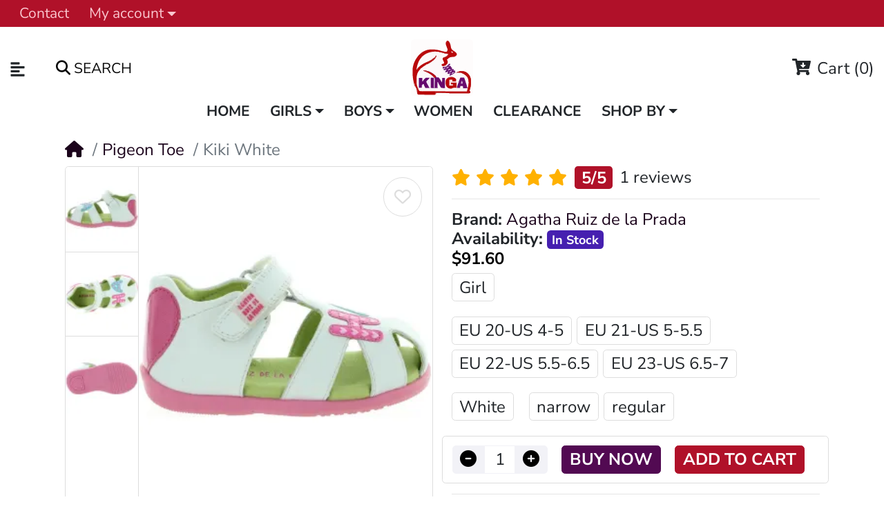

--- FILE ---
content_type: text/html; charset=utf-8
request_url: https://kingashoes.com/orthopedic-sandals-for-toddlers-narrow-soles.html
body_size: 26548
content:
<!DOCTYPE html>
<html dir="ltr" lang="en">
<head prefix="og: http://ogp.me/ns# fb: http://ogp.me/ns/fb# product: http://ogp.me/ns/product#">

<meta charset="UTF-8">
<meta name="viewport" content="width=device-width, initial-scale=1, shrink-to-fit=no">
<meta http-equiv="X-UA-Compatible" content="IE=edge">

<meta name="description" content="Orthopedic sandals for toddlers narrow feet, fashionable closed toe sandals for a girl in white color closed toe style for a girl. Flat foot best support">

<meta name="keywords" content="sandals narrow feet white leather narrow fit best ortho sandals girls">

<meta property="og:type" content="website">
<meta property="og:locale" content="en_gb">

<title>Spanish White Leather Toddler Sandals | Best for Slim Narrow Soles</title>
<base href="https://kingashoes.com/">

<style>
.preloader-spinner{
    position:absolute;
    top:50%;
    left:50%;
    transform:translate(-50%,-50%);
    width:4.375rem;
    height:4.375rem;
    display:none;
}
.preloader-spinner::after{
    display:block;
    content:"";
    width:100%;
    height:100%;
    background-position:center;
    background-size:cover;
    background-repeat:no-repeat;
    background-color:transparent;
    background-image:url("https://kingashoes.com/image/catalog/maza/demo/mz_poco/spinner/ripple.gif");
}
.preloader-spinner.active{display:block;}
.preloader-spinner.active ~ *{
    visibility:hidden;
    overflow:hidden;
}
</style>


<link rel="preconnect" href="https://cdnjs.cloudflare.com" crossorigin>
<link rel="preconnect" href="https://www.googletagmanager.com">
<link rel="preconnect" href="https://static.cloudflareinsights.com">

                        
            <link rel="stylesheet"
              href="catalog/view/javascript/maza/javascript/swiperbox/dist/style.min.css"
              media="print"
              onload="this.media='all'">
        <noscript>
            <link rel="stylesheet" href="catalog/view/javascript/maza/javascript/swiperbox/dist/style.min.css">
        </noscript>
                <link rel="stylesheet"
              href="catalog/view/javascript/jquery/magnific/magnific-popup.min.css"
              media="print"
              onload="this.media='all'">
        <noscript>
            <link rel="stylesheet" href="catalog/view/javascript/jquery/magnific/magnific-popup.min.css">
        </noscript>
                <link rel="stylesheet"
              href="https://cdn.jsdelivr.net/npm/daterangepicker/daterangepicker.min.css"
              media="print"
              onload="this.media='all'">
        <noscript>
            <link rel="stylesheet" href="https://cdn.jsdelivr.net/npm/daterangepicker/daterangepicker.min.css">
        </noscript>
                <link rel="stylesheet"
              href="catalog/view/theme/mz_poco/asset/stylesheet/megastore-1.29/bootstrap.en-gb.min.css"
              media="print"
              onload="this.media='all'">
        <noscript>
            <link rel="stylesheet" href="catalog/view/theme/mz_poco/asset/stylesheet/megastore-1.29/bootstrap.en-gb.min.css">
        </noscript>
                <link rel="stylesheet"
              href="catalog/view/theme/mz_poco/asset/stylesheet/megastore-1.29/main.en-gb.min.css"
              media="print"
              onload="this.media='all'">
        <noscript>
            <link rel="stylesheet" href="catalog/view/theme/mz_poco/asset/stylesheet/megastore-1.29/main.en-gb.min.css">
        </noscript>
                <link rel="stylesheet"
              href="catalog/view/theme/mz_poco/asset/stylesheet/megastore-1.29/route/product_product_2.1769133825.en-gb.min.css"
              media="print"
              onload="this.media='all'">
        <noscript>
            <link rel="stylesheet" href="catalog/view/theme/mz_poco/asset/stylesheet/megastore-1.29/route/product_product_2.1769133825.en-gb.min.css">
        </noscript>
    

        <meta name="robots" content="noindex"/>
<!-- Twittercard -->
<meta name="twitter:card" content="product"/>
<meta name="twitter:title" content="Orthopedic White Sandals | Toddlers Narrow Soles"/>
<meta name="twitter:domain" content="https://kingashoes.com/orthopedic-sandals-for-toddlers-narrow-soles.html"/>
<meta name="twitter:image" content="https://kingashoes.com/image/cache/catalog/data/AgathRuizdeLaPrada/Sandals/1/Kiki-White-AgathaRuiz-Sandals-400x460.webp"/>
<meta name="twitter:creator" content="ShoesKinga"/>
<meta name="twitter:site" content="ShoesKinga"/>
<!-- Microdata -->
<script type="application/ld+json">{"@context":"http:\/\/schema.org","@type":"BreadcrumbList","itemListElement":[{"@type":"ListItem","position":1,"item":{"@id":"https:\/\/kingashoes.com","name":"Kinga Orthopedic Shoes for Kids"}},{"@type":"ListItem","position":2,"item":{"@id":"https:\/\/kingashoes.com\/pigeon-toe-shoes-for-toddlers.html","name":"Pigeon Toe"}},{"@type":"ListItem","position":3,"item":{"@id":"https:\/\/kingashoes.com\/orthopedic-sandals-for-toddlers-narrow-soles.html","name":"Kiki White"}}]}</script>
<script type="application/ld+json">{"@context":"http:\/\/schema.org","@type":"Product","url":"https:\/\/kingashoes.com\/orthopedic-sandals-for-toddlers-narrow-soles.html","name":"Spanish White Leather Toddler Sandals | Best for Slim Narrow Soles","category":"Pigeon Toe \u00bb Kiki White","image":"https:\/\/kingashoes.com\/image\/cache\/catalog\/data\/AgathRuizdeLaPrada\/Sandals\/1\/Kiki-White-AgathaRuiz-Sandals-400x460.webp","model":"Kiki White ","sku":"66-77","description":"Orthopedic sandals for toddlers narrow feet, fashionable closed toe sandals for a girl in white color closed toe style for a girl. Flat foot best support","manufacturer":"Agatha Ruiz de la Prada","brand":{"@type":"Brand","name":"Agatha Ruiz de la Prada"},"offers":{"name":"Spanish White Leather Toddler Sandals | Best for Slim Narrow Soles","url":"https:\/\/kingashoes.com\/orthopedic-sandals-for-toddlers-narrow-soles.html","price":91.599999999999994315658113919198513031005859375,"priceCurrency":"USD","priceValidUntil":"2027-01-23","itemCondition":"http:\/\/schema.org\/NewCondition","seller":{"@type":"Organization","name":"Kinga Orthopedic Shoes for Kids"},"category":"Pigeon Toe &raquo; Kiki White","shippingDetails":{"@type":"OfferShippingDetails","shippingRate":{"@type":"MonetaryAmount","value":"11.50","currency":"USD"},"shippingDestination":{"@type":"DefinedRegion","addressCountry":"US"},"deliveryTime":{"@type":"ShippingDeliveryTime","handlingTime":{"@type":"QuantitativeValue","minValue":0,"maxValue":0,"unitCode":"DAY"},"transitTime":{"@type":"QuantitativeValue","minValue":"1","maxValue":"2","unitCode":"DAY"}}},"hasMerchantReturnPolicy":{"@type":"MerchantReturnPolicy","applicableCountry":"US ","merchantReturnDays":"30","returnPolicyCategory":"https:\/\/schema.org\/MerchantReturnFiniteReturnWindow","returnMethod":"https:\/\/schema.org\/ReturnByMail","returnShippingFeesAmount":{"value":"11","currency":"USD"},"returnFees":"https:\/\/schema.org\/ReturnShippingFees"},"availability":"InStock"},"review":[{"@type":"Review","name":"Spanish White Leather Toddler Sandals | Best for Slim Narrow Soles","itemReviewed":"Spanish White Leather Toddler Sandals | Best for Slim Narrow Soles","author":{"@type":"Person","name":"Lilian N. "},"reviewBody":"Just perfect for narrow feet - cute and good support for my baby. ","datePublished":"2023-02-16","reviewRating":{"@type":"Rating","ratingValue":"5"}}],"aggregateRating":{"@type":"AggregateRating","ratingValue":5,"bestRating":"5","reviewCount":1}}</script>


      
<link href="https://kingashoes.com/image/catalog/data/BRANDLOGOS/TransparentLogo.jpg" rel="icon" >

<script src="/catalog/view/javascript/maza/javascript/jquery/jquery-3.6.0.min.js"></script>

<script src="catalog/view/javascript/jquery/magnific/jquery.magnific-popup.min.js" defer></script>
<script src="https://cdn.jsdelivr.net/momentjs/latest/moment.min.js" defer></script>
<script src="https://cdn.jsdelivr.net/momentjs/latest/moment-with-locales.min.js" defer></script>
<script src="https://cdn.jsdelivr.net/npm/daterangepicker/daterangepicker.min.js" defer></script>




</head>

<body class="product-product" onload="finishPreloader()">

<div id="page-preloader" class="preloader-spinner active"></div>

<div id='mz-component-1626147655' tabindex="-1" class="offcanvas offcanvas-start" style="--bs-offcanvas-width: 320px;--bs-offcanvas-height: 320px;" aria-labelledby="mz-component-1626147655Label">
      <div class="offcanvas-header text-bg-primary">
        <h5 id="mz-component-1626147655Label" class="offcanvas-title">Top categories</h5>
        <button type="button" class="btn-close btn-close-primary-contrast" data-bs-dismiss="offcanvas" aria-label="Close"></button>
      </div>      <div id="entry_360913" class="offcanvas-body entry-component  "><div id="entry_360914" data-id="360914" class="entry-widget widget-navbar pixel-space gutters-off "><nav class="navbar no-expand  navbar-light bg-default vertical">
    <div class="collapse navbar-collapse show align-items-stretch align-self-stretch" id="widget-navbar-360914">
        <ul class="navbar-nav vertical"><li class="nav-item dropdown dropdown-hoverable">
  <a class="icon-left both nav-link dropdown-toggle" role="button" data-bs-toggle="dropdown" aria-haspopup="true" aria-expanded="false"   href="">
          <div class="icon svg-icon" style="width:27px;height:24px;"><svg><use xlink:href="#svg8dbc4c8827916e7f7fc838c3881b0548"></use></svg></div>
    
    <div class="info">
      <span class="title">
      Girls
            </span>
          </div>

      </a>

      <ul class="mz-sub-menu-154 dropdown-menu">
    <li><li class="">
  <a class="icon-left both dropdown-item"    href="https://kingashoes.com/shoes.html">
    
    <div class="info">
      <span class="title">
      Shoes
            </span>
          </div>

      </a>

    </li>

<li class="">
  <a class="icon-left both dropdown-item"    href="https://kingashoes.com/school-shoes.html">
    
    <div class="info">
      <span class="title">
      School
            </span>
          </div>

      </a>

    </li>

<li class="">
  <a class="icon-left both dropdown-item"    href="https://kingashoes.com/dress-shoes.html">
    
    <div class="info">
      <span class="title">
      Dress
            </span>
          </div>

      </a>

    </li>

<li class="">
  <a class="icon-left both dropdown-item"    href="https://kingashoes.com/mary-janes.html">
    
    <div class="info">
      <span class="title">
      Mary Janes
            </span>
          </div>

      </a>

    </li>

<li class="">
  <a class="icon-left both dropdown-item"    href="https://kingashoes.com/sneakers.html">
    
    <div class="info">
      <span class="title">
      Sneakers
            </span>
          </div>

      </a>

    </li>

<li class="">
  <a class="icon-left both dropdown-item"    href="https://kingashoes.com/sandals.html">
    
    <div class="info">
      <span class="title">
      Sandals
            </span>
          </div>

      </a>

    </li>

<li class="">
  <a class="icon-left both dropdown-item"    href="https://kingashoes.com/boots.html">
    
    <div class="info">
      <span class="title">
      Boots
            </span>
          </div>

      </a>

    </li>

<li class="">
  <a class="icon-left both dropdown-item"    href="https://kingashoes.com/snow-boots.html">
    
    <div class="info">
      <span class="title">
      Snow Boots
            </span>
          </div>

      </a>

    </li>

<li class="">
  <a class="icon-left both dropdown-item"    href="https://kingashoes.com/slippers.html">
    
    <div class="info">
      <span class="title">
      Slippers
            </span>
          </div>

      </a>

    </li>

<li class="">
  <a class="icon-left both dropdown-item"    href="https://kingashoes.com/tights.html">
    
    <div class="info">
      <span class="title">
      Tights
            </span>
          </div>

      </a>

    </li>

</li>       </ul>
  </li>

<li class="nav-item dropdown dropdown-hoverable">
  <a class="icon-left both nav-link dropdown-toggle" role="button" data-bs-toggle="dropdown" aria-haspopup="true" aria-expanded="false"   href="">
          <div class="icon svg-icon" style="width:27px;height:24px;"><svg><use xlink:href="#svg8dbc4c8827916e7f7fc838c3881b0548"></use></svg></div>
    
    <div class="info">
      <span class="title">
      Boys
            </span>
          </div>

      </a>

      <ul class="mz-sub-menu-153 dropdown-menu">
    <li><li class="">
  <a class="icon-left both dropdown-item"    href="https://kingashoes.com/boys-shoes.html">
    
    <div class="info">
      <span class="title">
      Shoes
            </span>
          </div>

      </a>

    </li>

<li class="">
  <a class="icon-left both dropdown-item"    href="https://kingashoes.com/boys-school.html">
    
    <div class="info">
      <span class="title">
      School
            </span>
          </div>

      </a>

    </li>

<li class="">
  <a class="icon-left both dropdown-item"    href="https://kingashoes.com/boys-dress.html">
    
    <div class="info">
      <span class="title">
      Dress
            </span>
          </div>

      </a>

    </li>

<li class="">
  <a class="icon-left both dropdown-item"    href="https://kingashoes.com/boys-sneakers.html">
    
    <div class="info">
      <span class="title">
      Sneakers
            </span>
          </div>

      </a>

    </li>

<li class="">
  <a class="icon-left both dropdown-item"    href="https://kingashoes.com/boys-sandals.html">
    
    <div class="info">
      <span class="title">
      Sandals
            </span>
          </div>

      </a>

    </li>

<li class="">
  <a class="icon-left both dropdown-item"    href="https://kingashoes.com/boys-boots.html">
    
    <div class="info">
      <span class="title">
      Boots
            </span>
          </div>

      </a>

    </li>

<li class="">
  <a class="icon-left both dropdown-item"    href="https://kingashoes.com/boys-snow-boots.html">
    
    <div class="info">
      <span class="title">
      Snow Boots
            </span>
          </div>

      </a>

    </li>

<li class="">
  <a class="icon-left both dropdown-item"    href="https://kingashoes.com/boys-slippers.html">
    
    <div class="info">
      <span class="title">
      Slippers
            </span>
          </div>

      </a>

    </li>

</li>       </ul>
  </li>

<li class="nav-item">
  <a class="icon-left both nav-link"    href="https://kingashoes.com/women.html">
          <div class="icon svg-icon" style="width:27px;height:24px;"><svg><use xlink:href="#svg75baa17be63a40f49eb24443837d0061"></use></svg></div>
    
    <div class="info">
      <span class="title">
      Women
            </span>
          </div>

      </a>

    </li>

<li class="nav-item">
  <a class="icon-left both nav-link"    href="https://kingashoes.com/clearance.html">
          <div class="icon svg-icon" style="width:27px;height:24px;"><svg><use xlink:href="#svg99b92c99c4244fc539160324c45815fb"></use></svg></div>
    
    <div class="info">
      <span class="title">
      Clearance
            </span>
          </div>

      </a>

    </li>

<li class="nav-item dropdown dropdown-hoverable">
  <a class="icon-left both nav-link dropdown-toggle" role="button" data-bs-toggle="dropdown" aria-haspopup="true" aria-expanded="false"   href="">
          <div class="icon svg-icon" style="width:27px;height:24px;"><svg><use xlink:href="#svg360a575d957624202416692453b88351"></use></svg></div>
    
    <div class="info">
      <span class="title">
      Shop By
            </span>
          </div>

      </a>

      <ul class="mz-sub-menu-158 dropdown-menu">
    <li><li class="">
  <a class="icon-left both dropdown-item"    href="https://kingashoes.com/pigeon-toe-shoes-for-toddlers.html">
    
    <div class="info">
      <span class="title">
      Pigeon Toe
            </span>
          </div>

      </a>

    </li>

<li class="">
  <a class="icon-left both dropdown-item"    href="https://kingashoes.com/pronation-weak-ankles-shoes-for-kids.html">
    
    <div class="info">
      <span class="title">
      Pronation
            </span>
          </div>

      </a>

    </li>

<li class="">
  <a class="icon-left both dropdown-item"    href="https://kingashoes.com/knocked-knees-toddler-shoes.html">
    
    <div class="info">
      <span class="title">
      Bow Legs
            </span>
          </div>

      </a>

    </li>

<li class="">
  <a class="icon-left both dropdown-item"    href="https://kingashoes.com/flat-feet-best-arch-shoes-kids.html">
    
    <div class="info">
      <span class="title">
      Flat Feet
            </span>
          </div>

      </a>

    </li>

<li class="">
  <a class="icon-left both dropdown-item"    href="https://kingashoes.com/tip-toe-walking-stop-shoes-for-children.html">
    
    <div class="info">
      <span class="title">
      Tip Toe
            </span>
          </div>

      </a>

    </li>

<li class="">
  <a class="icon-left both dropdown-item"    href="https://kingashoes.com/shoes-for-kids-with-narrow-slim-feet.html">
    
    <div class="info">
      <span class="title">
      Narrow
            </span>
          </div>

      </a>

    </li>

<li class="">
  <a class="icon-left both dropdown-item"    href="https://kingashoes.com/wide-high-instep-shoes-for-kids.html">
    
    <div class="info">
      <span class="title">
      Wide
            </span>
          </div>

      </a>

    </li>

<li class="">
  <a class="icon-left both dropdown-item"    href="https://kingashoes.com/baby-shoes-to-help-to-walk.html">
    
    <div class="info">
      <span class="title">
      Baby
            </span>
          </div>

      </a>

    </li>

</li>       </ul>
  </li>

<li class="nav-item dropdown dropdown-hoverable">
  <a class="icon-left both nav-link dropdown-toggle" role="button" data-bs-toggle="dropdown" aria-haspopup="true" aria-expanded="false"   href="">
          <div class="icon svg-icon" style="width:27px;height:24px;"><svg><use xlink:href="#svgf7db417eef24a284dc0ca246ae54264e"></use></svg></div>
    
    <div class="info">
      <span class="title">
      Orthopedic FAQ
            </span>
          </div>

      </a>

      <ul class="mz-sub-menu-167 dropdown-menu">
    <li><li class="">
  <a class="icon-left both dropdown-item"    href="https://kingashoes.com/shoe-buying-guide.html">
    
    <div class="info">
      <span class="title">
      Shoe Buying Guide
            </span>
          </div>

      </a>

    </li>

<li class="">
  <a class="icon-left both dropdown-item"    href="https://kingashoes.com/kids-feet-problems.html">
    
    <div class="info">
      <span class="title">
      Child Orthopedic Problems
            </span>
          </div>

      </a>

    </li>

<li class="">
  <a class="icon-left both dropdown-item"    href="https://kingashoes.com/kids-feet-problems.html">
    
    <div class="info">
      <span class="title">
      Child Pronation Treatment
            </span>
          </div>

      </a>

    </li>

<li class="">
  <a class="icon-left both dropdown-item"    href="https://kingashoes.com/metatarsus-adductus-pigeon-toe-in-kids-effective-treatment.html">
    
    <div class="info">
      <span class="title">
      Children Pigeon Toe
            </span>
          </div>

      </a>

    </li>

<li class="">
  <a class="icon-left both dropdown-item"    href="https://kingashoes.com/how-to-correct-kids-feet-with-orthopedic-shoes.html">
    
    <div class="info">
      <span class="title">
      How to Correct Child Feet
            </span>
          </div>

      </a>

    </li>

</li>       </ul>
  </li>

<li class="nav-item">
  <a class="icon-left both nav-link"    href="https://kingashoes.com?route=product%2Fsearch">
          <div class="icon svg-icon" style="width:27px;height:24px;"><svg><use xlink:href="#svg54e2713d6e4706b704d213ea32f3dc26"></use></svg></div>
    
    <div class="info">
      <span class="title">
      Search
            </span>
          </div>

      </a>

    </li>

</ul>
      </div>
</nav></div></div>
    </div><div id='mz-component-162614767' tabindex="-1" class="offcanvas offcanvas-end"  aria-labelledby="mz-component-162614767Label">
      <div class="offcanvas-header text-bg-primary">
        <h5 id="mz-component-162614767Label" class="offcanvas-title">Quick Links</h5>
        <button type="button" class="btn-close btn-close-primary-contrast" data-bs-dismiss="offcanvas" aria-label="Close"></button>
      </div>      <div id="entry_360915" class="offcanvas-body entry-component  "><div id="entry_360916" data-id="360916" class="entry-widget widget-navbar pixel-space gutters-x-off "><nav class="navbar no-expand  navbar-light bg-default vertical">
    <div class="collapse navbar-collapse show align-items-stretch align-self-stretch" id="widget-navbar-360916">
        <ul class="navbar-nav vertical"><li class="nav-item">
  <a class="icon-left both nav-link"    href="https://kingashoes.com/account/account">
          <div class="icon svg-icon" style="width:27px;height:24px;"><svg><use xlink:href="#svg5ac332453812975a33fcea81490f5ac4"></use></svg></div>
    
    <div class="info">
      <span class="title">
      My account
            </span>
          </div>

      </a>

    </li>

<li class="nav-item">
  <a class="icon-left both nav-link"    href="https://kingashoes.com/contact-us">
          <div class="icon svg-icon" style="width:27px;height:24px;"><svg><use xlink:href="#svg7696817c8578937478ece3ad1b121223"></use></svg></div>
    
    <div class="info">
      <span class="title">
      Contact us
            </span>
          </div>

      </a>

    </li>

<li class="nav-item">
  <a class="icon-left both nav-link"    href="https://kingashoes.com/measure-guide.html">
          <div class="icon svg-icon" style="width:27px;height:24px;"><svg><use xlink:href="#svg880a3656fd7014d4b63826638d89ab97"></use></svg></div>
    
    <div class="info">
      <span class="title">
      Measure Guide
            </span>
          </div>

      </a>

    </li>

<li class="nav-item">
  <a class="icon-left both nav-link"    href="https://kingashoes.com/kids-size-chart.html">
          <div class="icon svg-icon" style="width:27px;height:24px;"><svg><use xlink:href="#svgf7db417eef24a284dc0ca246ae54264e"></use></svg></div>
    
    <div class="info">
      <span class="title">
      Size Chart
            </span>
          </div>

      </a>

    </li>

<li class="nav-item">
  <a class="icon-left both nav-link"    href="https://kingashoes.com/account/wishlist">
          <div class="icon svg-icon" style="width:27px;height:24px;"><svg><use xlink:href="#svgd3310e131d6f5c6be3a8d4d2864ca536"></use></svg></div>
    
    <div class="info">
      <span class="title">
      Wishlist
            </span>
          </div>

      </a>

    </li>

<li class="nav-item">
  <a class="icon-left both nav-link"    href="https://kingashoes.com/compare">
          <div class="icon svg-icon" style="width:27px;height:24px;"><svg><use xlink:href="#svg6dfa8250fd3b74f79d27a6b261b55db4"></use></svg></div>
    
    <div class="info">
      <span class="title">
      Compare
            </span>
          </div>

      </a>

    </li>

<li class="nav-item">
  <a class="icon-left both nav-link"    href="https://kingashoes.com?route=product%2Fsearch">
          <div class="icon svg-icon" style="width:27px;height:24px;"><svg><use xlink:href="#svgaccd3224a2cfda8a235a8f0b3321ca16"></use></svg></div>
    
    <div class="info">
      <span class="title">
      Search
            </span>
          </div>

      </a>

    </li>

</ul>
      </div>
</nav></div></div>
    </div>

<header class="header">
        <div id="top-header"><div id="entry_360891"  class="entry-section container-fluid  d-none d-sm-flex flex-row justify-content-center justify-content-lg-between align-items-center"><div id="entry_360894" data-id="360894" class="entry-widget widget-navbar  flex-grow-0"><nav class="navbar navbar-expand hoverable navbar-default bg-default horizontal">
    <div class="collapse navbar-collapse show align-items-stretch align-self-stretch" id="widget-navbar-360894">
        <ul class="navbar-nav horizontal"><li class="nav-item">
  <a class="icon-left both nav-link"    href="https://kingashoes.com/contact-us">
    
    <div class="info">
      <span class="title">
      Contact
            </span>
          </div>

      </a>

    </li>

<li class="nav-item dropdown dropdown-hoverable">
  <a class="icon-left both nav-link dropdown-toggle" role="button" data-bs-toggle="dropdown" aria-haspopup="true" aria-expanded="false"   href="https://kingashoes.com/account/account">
    
    <div class="info">
      <span class="title">
      My account
            </span>
          </div>

      </a>

      <ul class="mz-sub-menu-13 dropdown-menu">
    <li><li class="">
  <a class="icon-left both dropdown-item"    href="https://kingashoes.com/login">
    
    <div class="info">
      <span class="title">
      Login
            </span>
          </div>

      </a>

    </li>

<li class="">
  <a class="icon-left both dropdown-item"    href="https://kingashoes.com/register">
    
    <div class="info">
      <span class="title">
      Register
            </span>
          </div>

      </a>

    </li>

</li>       </ul>
  </li>

</ul>
      </div>
</nav></div></div></div>
    
        <div id="main-header"><div id="entry_360895"  class="entry-section container-fluid  d-none d-md-flex"><div id="entry_360896" class="entry-row row align-items-center "><div id="entry_360897" class="entry-col  col-5 col-md-4 col-xl-5 align-items-center"><div id="entry_360898" data-id="360898" class="entry-design design-link  flex-grow-0 flex-shrink-0"><a href="#mz-component-1626147655" data-bs-toggle="offcanvas" role="button" aria-expanded="false" aria-controls="mz-component-1626147655" class="icon-left icon text-reset" target="_self"  aria-label="Categories">
          <span data-bs-toggle="tooltip" title="Categories" class="icon rtl-swap svg-icon" style="width:23px;height:23px;"><svg><use xlink:href="#svgf57840028f7ef224b50501b071c509e6"></use></svg></span>
        
</a></div><div id="entry_360899" data-id="360899" class="entry-widget widget-search  order-1 flex-grow-0"><div class="search-wrapper">
  <form action="https://kingashoes.com?route=product%2Fsearch" method="GET">
    <input type="hidden" name="route" value="product/search" />    <div id="search" class="d-flex">
      <div class="search-input-group flex-fill">
        <div class="search-input d-flex">
                    <div class="flex-fill"><input type="text" name="search" value="" data-autocomplete="10" data-autocomplete_route="extension/maza/product/product/autocomplete" placeholder="" aria-label="" /></div>
        </div>
        <div class="dropdown">
          <ul class="dropdown-menu autocomplete w-100"></ul>
        </div>
      </div>
      <div class="search-button">
                <button type="submit" class="type-both"><i class="fa fa-search"></i> <span>Search</span></button>
              </div>
    </div>
  </form>
</div></div></div><div id="entry_360900" class="entry-col  col-3 col-md-4 col-xl-2 order-1 justify-content-md-center align-items-center"><div id="entry_360901" data-id="360901" class="entry-design design-image  flex-grow-0"><figure class="figure">

  <a href="https://kingashoes.com"  title="European Orthopedic Shoes for Kids Logo" target="_self">
          <img src="https://kingashoes.com/image/catalog/maza/svg/KingaHomePageLogo.svg" alt="European Orthopedic Shoes for Kids Logo" width="90" height="60" class="figure-img img-fluid m-0 rounded" />
            </a>

  
</figure></div></div><div id="entry_360902" class="entry-col  col-4 col-xl-5 order-2 justify-content-end align-items-center"><div id="entry_360905" data-id="360905" class="entry-widget widget-cart  order-2 flex-grow-0 flex-shrink-0"><a href="https://kingashoes.com/checkout/cart"  class="cart text-reset text-decoration-none ">
    <div class="cart-icon">
        <div class="icon svg-icon" style="width:27px;height:24px;"><svg><use xlink:href="#svg5d2fd310889700d03db3e88924ab515e"></use></svg></div>
        <span class="badge rounded-pill cart-item-total">0</span>
  </div>
    <div class="cart-info">
        <div class="cart-title">Cart <span class="cart-item-total">(0)</span></div>
        <div class="cart-items">0 item(s) - $0.00</div>
  </div>
</a>
</div></div></div></div><div id="entry_360906" data-toggle="sticky" data-sticky-up="1" class="entry-section container  d-md-none flex-row align-items-center"><div id="entry_360907" data-id="360907" class="entry-design design-link  flex-grow-0 flex-shrink-0"><a href="#mz-component-1626147655" data-bs-toggle="offcanvas" role="button" aria-expanded="false" aria-controls="mz-component-1626147655" class="icon-left icon text-reset" target="_self"  aria-label="Categories">
          <span data-bs-toggle="tooltip" title="Categories" class="icon rtl-swap svg-icon" style="width:27px;height:24px;"><svg><use xlink:href="#svgf57840028f7ef224b50501b071c509e6"></use></svg></span>
        
</a></div><div id="entry_360908" data-id="360908" class="entry-design design-image  "><figure class="figure">

  <a href="https://kingashoes.com"  title="European Orthopedic Shoes for Kids" target="_self">
          <img src="https://kingashoes.com/image/catalog/maza/svg/KingaHomePageLogo.svg" alt="European Orthopedic Shoes for Kids" width="80" height="30" class="figure-img img-fluid m-0 rounded" />
            </a>

  
</figure></div><div id="entry_360909" data-id="360909" class="entry-design design-link  flex-grow-0 flex-shrink-0"><a href="#mz-component-162614767" data-bs-toggle="offcanvas" role="button" aria-expanded="false" aria-controls="mz-component-162614767" class="icon-right icon text-reset" target="_self"  aria-label="">
          <i  class="icon rtl-swap fas fa-user-cog" style="font-size: 30px"></i>
        
</a></div><div id="entry_360910" data-id="360910" class="entry-widget widget-cart  flex-grow-0 flex-shrink-0"><a href="https://kingashoes.com/checkout/cart"  class="cart text-reset text-decoration-none ">
    <div class="cart-icon">
        <div class="icon svg-icon" style="width:27px;height:24px;"><svg><use xlink:href="#svg717bff48e09da4babac2c81ad4eca131"></use></svg></div>
        <span class="badge rounded-pill cart-item-total">0</span>
  </div>
    <div class="cart-info">
        <div class="cart-title">Cart <span class="cart-item-total">(0)</span></div>
        <div class="cart-items">0 item(s) - $0.00</div>
  </div>
</a>
</div></div></div>
    
        <div id="main-navigation"><div id="entry_360911" data-toggle="sticky" data-sticky-up="768" class=""><div class="entry-section container d-none d-md-flex flex-row justify-content-center"><div id="entry_360912" data-id="360912" class="entry-widget widget-navbar  flex-grow-0 flex-shrink-0"><nav class="navbar navbar-expand hoverable navbar-default bg-default horizontal">
    <div class="collapse navbar-collapse show align-items-stretch align-self-stretch" id="widget-navbar-360912">
        <ul class="navbar-nav horizontal"><li class="nav-item mega-menu position-static">
  <a class="icon-left both nav-link"    href="https://kingashoes.com">
    
    <div class="info">
      <span class="title">
      Home
            </span>
          </div>

      </a>

    </li>

<li class="nav-item dropdown dropdown-hoverable">
  <a class="icon-left both nav-link dropdown-toggle" role="button" data-bs-toggle="dropdown" aria-haspopup="true" aria-expanded="false"   href="">
    
    <div class="info">
      <span class="title">
      Girls
            </span>
          </div>

      </a>

      <ul class="mz-sub-menu-177 dropdown-menu">
    <li><li class="">
  <a class="icon-left both dropdown-item"    href="https://kingashoes.com/shoes.html">
    
    <div class="info">
      <span class="title">
      Shoes
            </span>
          </div>

      </a>

    </li>

<li class="">
  <a class="icon-left both dropdown-item"    href="https://kingashoes.com/dress-shoes.html">
    
    <div class="info">
      <span class="title">
      Dress
            </span>
          </div>

      </a>

    </li>

<li class="">
  <a class="icon-left both dropdown-item"    href="https://kingashoes.com/school-shoes.html">
    
    <div class="info">
      <span class="title">
      School
            </span>
          </div>

      </a>

    </li>

<li class="">
  <a class="icon-left both dropdown-item"    href="https://kingashoes.com/mary-janes.html">
    
    <div class="info">
      <span class="title">
      Mary Janes
            </span>
          </div>

      </a>

    </li>

<li class="">
  <a class="icon-left both dropdown-item"    href="https://kingashoes.com/sneakers.html">
    
    <div class="info">
      <span class="title">
      Sneakers
            </span>
          </div>

      </a>

    </li>

<li class="">
  <a class="icon-left both dropdown-item"    href="https://kingashoes.com/boots.html">
    
    <div class="info">
      <span class="title">
      Boots
            </span>
          </div>

      </a>

    </li>

<li class="">
  <a class="icon-left both dropdown-item"    href="https://kingashoes.com/snow-boots.html">
    
    <div class="info">
      <span class="title">
      Snow Boots
            </span>
          </div>

      </a>

    </li>

<li class="">
  <a class="icon-left both dropdown-item"    href="https://kingashoes.com/sandals.html">
    
    <div class="info">
      <span class="title">
      Sandals
            </span>
          </div>

      </a>

    </li>

<li class="">
  <a class="icon-left both dropdown-item"    href="https://kingashoes.com/slippers.html">
    
    <div class="info">
      <span class="title">
      Slippers
            </span>
          </div>

      </a>

    </li>

<li class="">
  <a class="icon-left both dropdown-item"    href="https://kingashoes.com/tights.html">
    
    <div class="info">
      <span class="title">
      Tights
            </span>
          </div>

      </a>

    </li>

</li>       </ul>
  </li>

<li class="nav-item dropdown dropdown-hoverable">
  <a class="icon-left both nav-link dropdown-toggle" role="button" data-bs-toggle="dropdown" aria-haspopup="true" aria-expanded="false"   href="">
    
    <div class="info">
      <span class="title">
      Boys
            </span>
          </div>

      </a>

      <ul class="mz-sub-menu-126 dropdown-menu">
    <li><li class="">
  <a class="icon-left both dropdown-item"    href="https://kingashoes.com/boys-shoes.html">
    
    <div class="info">
      <span class="title">
      Shoes
            </span>
          </div>

      </a>

    </li>

<li class="">
  <a class="icon-left both dropdown-item"    href="https://kingashoes.com/boys-dress.html">
    
    <div class="info">
      <span class="title">
      Dress
            </span>
          </div>

      </a>

    </li>

<li class="">
  <a class="icon-left both dropdown-item"    href="https://kingashoes.com/boys-school.html">
    
    <div class="info">
      <span class="title">
      School 
            </span>
          </div>

      </a>

    </li>

<li class="">
  <a class="icon-left both dropdown-item"    href="https://kingashoes.com/boys-sneakers.html">
    
    <div class="info">
      <span class="title">
      Sneakers
            </span>
          </div>

      </a>

    </li>

<li class="">
  <a class="icon-left both dropdown-item"    href="https://kingashoes.com/boys-boots.html">
    
    <div class="info">
      <span class="title">
      Boots
            </span>
          </div>

      </a>

    </li>

<li class="">
  <a class="icon-left both dropdown-item"    href="https://kingashoes.com/boys-snow-boots.html">
    
    <div class="info">
      <span class="title">
      Snow Boots
            </span>
          </div>

      </a>

    </li>

<li class="">
  <a class="icon-left both dropdown-item"    href="https://kingashoes.com/boys-sandals.html">
    
    <div class="info">
      <span class="title">
      Sandals
            </span>
          </div>

      </a>

    </li>

<li class="">
  <a class="icon-left both dropdown-item"    href="https://kingashoes.com/boys-slippers.html">
    
    <div class="info">
      <span class="title">
      Slippers
            </span>
          </div>

      </a>

    </li>

</li>       </ul>
  </li>

<li class="nav-item">
  <a class="icon-left both nav-link"    href="https://kingashoes.com/women.html">
    
    <div class="info">
      <span class="title">
      Women
            </span>
          </div>

      </a>

    </li>

<li class="nav-item">
  <a class="icon-left both nav-link"    href="https://kingashoes.com/clearance.html">
    
    <div class="info">
      <span class="title">
      Clearance
            </span>
          </div>

      </a>

    </li>

<li class="nav-item dropdown dropdown-hoverable">
  <a class="icon-left both nav-link dropdown-toggle" role="button" data-bs-toggle="dropdown" aria-haspopup="true" aria-expanded="false"   href="">
    
    <div class="info">
      <span class="title">
      Shop By
            </span>
          </div>

      </a>

      <ul class="mz-sub-menu-121 dropdown-menu">
    <li><li class="">
  <a class="icon-left both dropdown-item"    href="https://kingashoes.com/baby-shoes-to-help-to-walk.html">
    
    <div class="info">
      <span class="title">
      Baby
            </span>
          </div>

      </a>

    </li>

<li class="">
  <a class="icon-left both dropdown-item"    href="https://kingashoes.com/pigeon-toe-shoes-for-toddlers.html">
    
    <div class="info">
      <span class="title">
      Pigeon Toe
            </span>
          </div>

      </a>

    </li>

<li class="">
  <a class="icon-left both dropdown-item"    href="https://kingashoes.com/knocked-knees-toddler-shoes.html">
    
    <div class="info">
      <span class="title">
      Bow Legs
            </span>
          </div>

      </a>

    </li>

<li class="">
  <a class="icon-left both dropdown-item"    href="https://kingashoes.com/pronation-weak-ankles-shoes-for-kids.html">
    
    <div class="info">
      <span class="title">
      Pronation
            </span>
          </div>

      </a>

    </li>

<li class="">
  <a class="icon-left both dropdown-item"    href="https://kingashoes.com/flat-feet-best-arch-shoes-kids.html">
    
    <div class="info">
      <span class="title">
      Flat Feet
            </span>
          </div>

      </a>

    </li>

<li class="">
  <a class="icon-left both dropdown-item"    href="https://kingashoes.com/tip-toe-walking-stop-shoes-for-children.html">
    
    <div class="info">
      <span class="title">
      Tip Toe
            </span>
          </div>

      </a>

    </li>

<li class="">
  <a class="icon-left both dropdown-item"    href="https://kingashoes.com/shoes-for-kids-with-narrow-slim-feet.html">
    
    <div class="info">
      <span class="title">
      Narrow
            </span>
          </div>

      </a>

    </li>

<li class="">
  <a class="icon-left both dropdown-item"    href="https://kingashoes.com/wide-high-instep-shoes-for-kids.html">
    
    <div class="info">
      <span class="title">
      Wide
            </span>
          </div>

      </a>

    </li>

</li>       </ul>
  </li>

</ul>
      </div>
</nav></div></div></div></div>
    </header>



<div id="product-product" class="content"><div id="entry_360410"  class=""><div class="entry-section container "><div id="entry_360411" data-id="360411" class="entry-content content-breadcrumbs  "><nav aria-label="breadcrumb">
  <ol class="breadcrumb">
          <li class="breadcrumb-item"><a href="https://kingashoes.com" aria-label="Home"><i class="fa fa-home"></i></a></li>
          <li class="breadcrumb-item"><a href="https://kingashoes.com/pigeon-toe-shoes-for-toddlers.html" >Pigeon Toe</a></li>
        <li class="breadcrumb-item active" aria-current="page">Kiki White</li>
  </ol>
</nav></div><div id="entry_360412" class="entry-row row align-items-start "><div id="entry_360413" class="entry-col  col-12 col-md-6 flex-column"><div id="entry_360414" data-id="360414" class="entry-content content-image  d-none d-md-block">
<div id="image-gallery-360414" class="image-gallery thumbnails thumbnail-left d-flex">
      <div style="width: 80%" class="image-thumb d-flex">

    <div class="image-gallery-overlay">
                  <button type="button" class="btn btn-wishlist wishlist-1094" data-wishlist="0" title="Add to Wish List" onclick="wishlist.add('1094', this);"><i class="fas fa-heart"></i><i class="far fa-heart"></i></button>
                      </div>

        
    <a class="thumbnail" data-image="https://kingashoes.com/image/cache/catalog/data/AgathRuizdeLaPrada/Sandals/1/Kiki-White-AgathaRuiz-Sandals-900x900.webp" data-thumb="https://kingashoes.com/image/cache/catalog/data/AgathRuizdeLaPrada/Sandals/1/Kiki-White-AgathaRuiz-Sandals-400x460.webp" href="https://kingashoes.com/image/cache/catalog/data/AgathRuizdeLaPrada/Sandals/1/Kiki-White-AgathaRuiz-Sandals-900x900.webp" title="Orthopedic White Sandals | Toddlers Narrow Soles"><img src="https://kingashoes.com/image/cache/catalog/data/AgathRuizdeLaPrada/Sandals/1/Kiki-White-AgathaRuiz-Sandals-400x460.webp" srcset="https://kingashoes.com/image/cache/catalog/data/AgathRuizdeLaPrada/Sandals/1/Kiki-White-AgathaRuiz-Sandals-300x345.webp 300w,https://kingashoes.com/image/cache/catalog/data/AgathRuizdeLaPrada/Sandals/1/Kiki-White-AgathaRuiz-Sandals-400x460.webp 400w" sizes="(min-width: 1360px) 400px,(min-width: 768px) 300px,400px" class="img-fluid d-block w-100" title="Orthopedic White Sandals | Toddlers Narrow Soles" alt="Orthopedic White Sandals | Toddlers Narrow Soles" /></a>
  </div>
  
      <div style="width: 20%" class="image-additional">
    <div class="swiper" dir="ltr">
      <div class="swiper-wrapper">
                
                                      <div class="swiper-slide">
              <a class="thumbnail" data-image="https://kingashoes.com/image/cache/catalog/data/AgathRuizdeLaPrada/Sandals/1/Kiki-White-AgathaRuiz-Sandals2-900x900.webp" data-thumb="https://kingashoes.com/image/cache/catalog/data/AgathRuizdeLaPrada/Sandals/1/Kiki-White-AgathaRuiz-Sandals2-100x115.webp" href="https://kingashoes.com/image/cache/catalog/data/AgathRuizdeLaPrada/Sandals/1/Kiki-White-AgathaRuiz-Sandals2-900x900.webp" title="Orthopedic White Sandals | Toddlers Narrow Soles"><img src="https://kingashoes.com/image/cache/catalog/data/AgathRuizdeLaPrada/Sandals/1/Kiki-White-AgathaRuiz-Sandals2-100x115.webp" srcset="https://kingashoes.com/image/cache/catalog/data/AgathRuizdeLaPrada/Sandals/1/Kiki-White-AgathaRuiz-Sandals2-75x86.webp 75w,https://kingashoes.com/image/cache/catalog/data/AgathRuizdeLaPrada/Sandals/1/Kiki-White-AgathaRuiz-Sandals2-100x115.webp 100w" sizes="(min-width: 1360px) 100px,(min-width: 768px) 75px,100px" title="Orthopedic White Sandals | Toddlers Narrow Soles" alt="Orthopedic White Sandals | Toddlers Narrow Soles" /></a>
            </div>
                      <div class="swiper-slide">
              <a class="thumbnail" data-image="https://kingashoes.com/image/cache/catalog/data/AgathRuizdeLaPrada/Sandals/1/Kiki-White-AgathaRuiz-Sandals3-900x900.webp" data-thumb="https://kingashoes.com/image/cache/catalog/data/AgathRuizdeLaPrada/Sandals/1/Kiki-White-AgathaRuiz-Sandals3-100x115.webp" href="https://kingashoes.com/image/cache/catalog/data/AgathRuizdeLaPrada/Sandals/1/Kiki-White-AgathaRuiz-Sandals3-900x900.webp" title="Orthopedic White Sandals | Toddlers Narrow Soles"><img src="https://kingashoes.com/image/cache/catalog/data/AgathRuizdeLaPrada/Sandals/1/Kiki-White-AgathaRuiz-Sandals3-100x115.webp" srcset="https://kingashoes.com/image/cache/catalog/data/AgathRuizdeLaPrada/Sandals/1/Kiki-White-AgathaRuiz-Sandals3-75x86.webp 75w,https://kingashoes.com/image/cache/catalog/data/AgathRuizdeLaPrada/Sandals/1/Kiki-White-AgathaRuiz-Sandals3-100x115.webp 100w" sizes="(min-width: 1360px) 100px,(min-width: 768px) 75px,100px" title="Orthopedic White Sandals | Toddlers Narrow Soles" alt="Orthopedic White Sandals | Toddlers Narrow Soles" /></a>
            </div>
                      <div class="swiper-slide">
              <a class="thumbnail" data-image="https://kingashoes.com/image/cache/catalog/data/AgathRuizdeLaPrada/Sandals/1/Kiki-White-AgathaRuiz-Sandals4-900x900.webp" data-thumb="https://kingashoes.com/image/cache/catalog/data/AgathRuizdeLaPrada/Sandals/1/Kiki-White-AgathaRuiz-Sandals4-100x115.webp" href="https://kingashoes.com/image/cache/catalog/data/AgathRuizdeLaPrada/Sandals/1/Kiki-White-AgathaRuiz-Sandals4-900x900.webp" title="Orthopedic White Sandals | Toddlers Narrow Soles"><img src="https://kingashoes.com/image/cache/catalog/data/AgathRuizdeLaPrada/Sandals/1/Kiki-White-AgathaRuiz-Sandals4-100x115.webp" srcset="https://kingashoes.com/image/cache/catalog/data/AgathRuizdeLaPrada/Sandals/1/Kiki-White-AgathaRuiz-Sandals4-75x86.webp 75w,https://kingashoes.com/image/cache/catalog/data/AgathRuizdeLaPrada/Sandals/1/Kiki-White-AgathaRuiz-Sandals4-100x115.webp 100w" sizes="(min-width: 1360px) 100px,(min-width: 768px) 75px,100px" title="Orthopedic White Sandals | Toddlers Narrow Soles" alt="Orthopedic White Sandals | Toddlers Narrow Soles" /></a>
            </div>
                  
                      </div>

      <div class="mz-button-prev vertical"><i class="fas fa-chevron-up"></i></div>
      <div class="mz-button-next vertical"><i class="fas fa-chevron-down"></i></div>
      <div class="mz-button-prev horizontal"><i class="fas fa-chevron-left"></i></div>
      <div class="mz-button-next horizontal"><i class="fas fa-chevron-right"></i></div>
    </div>
  </div>
  </div>
<script>
$(function(){
    var image_thumb = $('#image-gallery-360414 .image-thumb img');
    var swiper_container = $('#image-gallery-360414 .swiper');

    if (swiper_container.length == 0) {
      return; // When no additional images for this product
    }

    var swiper = new Swiper(swiper_container[0], {
        direction: 'vertical',
        slidesPerView: 4,
        navigation: {
          nextEl: '#image-gallery-360414 .mz-button-next',
          prevEl: '#image-gallery-360414 .mz-button-prev',
        },
    });

    var updateCount = 5;
    var swiperUpdate = function(){
      swiper_container.height(image_thumb.height());
      swiper.update();

      if(updateCount > 0) setTimeout(function(){
        if(image_thumb.height() > swiper_container.height()){
            swiperUpdate();
        }
        updateCount--;
      }, 100);
    };

    if(image_thumb.prop('complete')){
      swiperUpdate();
    } else {
      image_thumb.on('load', swiperUpdate);
    }

    $(window).resize(swiperUpdate);
});
</script>
<script>
$(function(){
  swiperbox.bind('#image-gallery-360414 a.thumbnail');
});
</script></div><div id="entry_360415" data-id="360415" class="entry-content content-title  order-md-1"><h1 class="h1">Orthopedic White Sandals | Toddlers Narrow Soles</h1></div><div id="entry_360416" data-id="360416" class="entry-content content-image  d-md-none order-2 order-sm-1">
<div id="image-gallery-360416" class="image-gallery thumbnails thumbnail-left d-flex">
      <div style="width: 80%" class="image-thumb d-flex">

    <div class="image-gallery-overlay">
                  <button type="button" class="btn btn-wishlist wishlist-1094" data-wishlist="0" title="Add to Wish List" onclick="wishlist.add('1094', this);"><i class="fas fa-heart"></i><i class="far fa-heart"></i></button>
                      </div>

        
    <a class="thumbnail" data-image="https://kingashoes.com/image/cache/catalog/data/AgathRuizdeLaPrada/Sandals/1/Kiki-White-AgathaRuiz-Sandals-900x900.webp" data-thumb="https://kingashoes.com/image/cache/catalog/data/AgathRuizdeLaPrada/Sandals/1/Kiki-White-AgathaRuiz-Sandals-400x460.webp" href="https://kingashoes.com/image/cache/catalog/data/AgathRuizdeLaPrada/Sandals/1/Kiki-White-AgathaRuiz-Sandals-900x900.webp" title="Orthopedic White Sandals | Toddlers Narrow Soles"><img src="https://kingashoes.com/image/cache/catalog/data/AgathRuizdeLaPrada/Sandals/1/Kiki-White-AgathaRuiz-Sandals-400x460.webp" srcset="https://kingashoes.com/image/cache/catalog/data/AgathRuizdeLaPrada/Sandals/1/Kiki-White-AgathaRuiz-Sandals-300x345.webp 300w,https://kingashoes.com/image/cache/catalog/data/AgathRuizdeLaPrada/Sandals/1/Kiki-White-AgathaRuiz-Sandals-400x460.webp 400w" sizes="(min-width: 1360px) 400px,(min-width: 768px) 300px,400px" class="img-fluid d-block w-100" title="Orthopedic White Sandals | Toddlers Narrow Soles" alt="Orthopedic White Sandals | Toddlers Narrow Soles" /></a>
  </div>
  
      <div style="width: 20%" class="image-additional">
    <div class="swiper" dir="ltr">
      <div class="swiper-wrapper">
                
                                      <div class="swiper-slide">
              <a class="thumbnail" data-image="https://kingashoes.com/image/cache/catalog/data/AgathRuizdeLaPrada/Sandals/1/Kiki-White-AgathaRuiz-Sandals2-900x900.webp" data-thumb="https://kingashoes.com/image/cache/catalog/data/AgathRuizdeLaPrada/Sandals/1/Kiki-White-AgathaRuiz-Sandals2-100x115.webp" href="https://kingashoes.com/image/cache/catalog/data/AgathRuizdeLaPrada/Sandals/1/Kiki-White-AgathaRuiz-Sandals2-900x900.webp" title="Orthopedic White Sandals | Toddlers Narrow Soles"><img src="https://kingashoes.com/image/cache/catalog/data/AgathRuizdeLaPrada/Sandals/1/Kiki-White-AgathaRuiz-Sandals2-100x115.webp" srcset="https://kingashoes.com/image/cache/catalog/data/AgathRuizdeLaPrada/Sandals/1/Kiki-White-AgathaRuiz-Sandals2-75x86.webp 75w,https://kingashoes.com/image/cache/catalog/data/AgathRuizdeLaPrada/Sandals/1/Kiki-White-AgathaRuiz-Sandals2-100x115.webp 100w" sizes="(min-width: 1360px) 100px,(min-width: 768px) 75px,100px" title="Orthopedic White Sandals | Toddlers Narrow Soles" alt="Orthopedic White Sandals | Toddlers Narrow Soles" /></a>
            </div>
                      <div class="swiper-slide">
              <a class="thumbnail" data-image="https://kingashoes.com/image/cache/catalog/data/AgathRuizdeLaPrada/Sandals/1/Kiki-White-AgathaRuiz-Sandals3-900x900.webp" data-thumb="https://kingashoes.com/image/cache/catalog/data/AgathRuizdeLaPrada/Sandals/1/Kiki-White-AgathaRuiz-Sandals3-100x115.webp" href="https://kingashoes.com/image/cache/catalog/data/AgathRuizdeLaPrada/Sandals/1/Kiki-White-AgathaRuiz-Sandals3-900x900.webp" title="Orthopedic White Sandals | Toddlers Narrow Soles"><img src="https://kingashoes.com/image/cache/catalog/data/AgathRuizdeLaPrada/Sandals/1/Kiki-White-AgathaRuiz-Sandals3-100x115.webp" srcset="https://kingashoes.com/image/cache/catalog/data/AgathRuizdeLaPrada/Sandals/1/Kiki-White-AgathaRuiz-Sandals3-75x86.webp 75w,https://kingashoes.com/image/cache/catalog/data/AgathRuizdeLaPrada/Sandals/1/Kiki-White-AgathaRuiz-Sandals3-100x115.webp 100w" sizes="(min-width: 1360px) 100px,(min-width: 768px) 75px,100px" title="Orthopedic White Sandals | Toddlers Narrow Soles" alt="Orthopedic White Sandals | Toddlers Narrow Soles" /></a>
            </div>
                      <div class="swiper-slide">
              <a class="thumbnail" data-image="https://kingashoes.com/image/cache/catalog/data/AgathRuizdeLaPrada/Sandals/1/Kiki-White-AgathaRuiz-Sandals4-900x900.webp" data-thumb="https://kingashoes.com/image/cache/catalog/data/AgathRuizdeLaPrada/Sandals/1/Kiki-White-AgathaRuiz-Sandals4-100x115.webp" href="https://kingashoes.com/image/cache/catalog/data/AgathRuizdeLaPrada/Sandals/1/Kiki-White-AgathaRuiz-Sandals4-900x900.webp" title="Orthopedic White Sandals | Toddlers Narrow Soles"><img src="https://kingashoes.com/image/cache/catalog/data/AgathRuizdeLaPrada/Sandals/1/Kiki-White-AgathaRuiz-Sandals4-100x115.webp" srcset="https://kingashoes.com/image/cache/catalog/data/AgathRuizdeLaPrada/Sandals/1/Kiki-White-AgathaRuiz-Sandals4-75x86.webp 75w,https://kingashoes.com/image/cache/catalog/data/AgathRuizdeLaPrada/Sandals/1/Kiki-White-AgathaRuiz-Sandals4-100x115.webp 100w" sizes="(min-width: 1360px) 100px,(min-width: 768px) 75px,100px" title="Orthopedic White Sandals | Toddlers Narrow Soles" alt="Orthopedic White Sandals | Toddlers Narrow Soles" /></a>
            </div>
                  
                      </div>

      <div class="mz-button-prev vertical"><i class="fas fa-chevron-up"></i></div>
      <div class="mz-button-next vertical"><i class="fas fa-chevron-down"></i></div>
      <div class="mz-button-prev horizontal"><i class="fas fa-chevron-left"></i></div>
      <div class="mz-button-next horizontal"><i class="fas fa-chevron-right"></i></div>
    </div>
  </div>
  </div>
<script>
$(function(){
    var image_thumb = $('#image-gallery-360416 .image-thumb img');
    var swiper_container = $('#image-gallery-360416 .swiper');

    if (swiper_container.length == 0) {
      return; // When no additional images for this product
    }

    var swiper = new Swiper(swiper_container[0], {
        direction: 'vertical',
        slidesPerView: 4,
        navigation: {
          nextEl: '#image-gallery-360416 .mz-button-next',
          prevEl: '#image-gallery-360416 .mz-button-prev',
        },
    });

    var updateCount = 5;
    var swiperUpdate = function(){
      swiper_container.height(image_thumb.height());
      swiper.update();

      if(updateCount > 0) setTimeout(function(){
        if(image_thumb.height() > swiper_container.height()){
            swiperUpdate();
        }
        updateCount--;
      }, 100);
    };

    if(image_thumb.prop('complete')){
      swiperUpdate();
    } else {
      image_thumb.on('load', swiperUpdate);
    }

    $(window).resize(swiperUpdate);
});
</script>
<script>
$(function(){
  swiperbox.bind('#image-gallery-360416 a.thumbnail');
});
</script></div><div id="entry_360417" data-id="360417" class="entry-widget widget-html  d-sm-none d-md-block order-1 order-sm-0 order-md-2"><h2 style="font-size: 16px;">Closed toe style sandals for girls</h2>
<h3 style="font-size: 16px;">White leather high arch designer sandals for girls</h3></div><div id="entry_360418" data-id="360418" class="entry-design design-tabs  d-none d-md-block order-md-3"><div class="clearfix">
    <div class="">
    <ul class="nav nav-tabs active-first" role="tablist">
                      <li class="nav-item">
          <a class="nav-link text icon-left" data-bs-toggle="tab" href="#mz-design-tab-360418-0" role="tab">
                    Description</a>
        </li>
                              <li class="nav-item">
          <a class="nav-link text icon-left" data-bs-toggle="tab" href="#mz-design-tab-360418-1" role="tab">
                    Review</a>
        </li>
                              <li class="nav-item">
          <a class="nav-link text icon-left" data-bs-toggle="tab" href="#mz-design-tab-360418-2" role="tab">
                    Write a Review</a>
        </li>
                                                </ul>
  </div>
</div>
<div class="tab-content">
      <div id="mz-design-tab-360418-0" class="tab-pane fade"><div class="entry-content content-description"><div class="description"><p><span style="font-size: 12px;"><span style="font-family: verdana,geneva,sans-serif;"><i>Orthopedic sandals for toddlers <b>narrow</b> feet</i><br>They fit regural feet as well since sole is measured for average width. <br>Easy on and off design with side velcro sandals. <br><b>Orthopedic</b> best with soft soles and profiled innersoles sandals. <br>Arch support added to the sole of the model since no flat shoes is produced in Europe. <br>Fashionable closed toe sandals for a girl.<br>Love - it is spelled across those super sandals. <br>Reinforced heel in the back preventive for pronation. <br>None sweat soles present with real support. <br>Pronation best quality high arch <b>sandals</b> for kids. <br>White leather with pink soft soles sandals. <br>Closed toe style sandals with proper ankle support<br></span></span><span style="color:#a9a9a9;"><span style="font-size: 12px;"><span style="font-family: verdana,geneva,sans-serif;"><span style="color: rgb(169, 169, 169);"><span style="font-size: 12px;"><span style="font-family: verdana,geneva,sans-serif;"><font color="#000000">Child will never sweat in those sandals as they absorb sweat from soles.<br>They also never cause any blisters for kids in any weather.<br>Good sandals for kids are every important as they form their feet and supports entire posture.<br>Kids in Europe wear only those type of high tops and end up with well formed feet and posture.<br>Never, ever put cheap shoes or sandals on your toddler.<br>You will destroy and deform their feet with cheap shoes.<br>Europe produced those sandals since 1950 and generations of kids grew up on them.<br>Europeans do not have deformed collapsed ankles or pigeon toes.<br>Reason fort that is we spent money on good shoes from a child to an adult.<br>We buy local shoes that are made in Europe only since European factories know exactly how to produce quality orthopedic shoes.<br>They benefit child's <b>feet </b>greatly so it is money well spent.<br>We do not buy sandals made in China as the quality and support is none existent.<br>Don't be fulled by cheap price, China can only produce copies and junk with no value to any product. <br>Their sandals destroy and deform kids feet and every major brand in USA is making them there. <br>Cost
 of them is truly minimal and they serve no supportive purpose, quite 
opposite causing your children feet to deform over time. <br>Any brand on the market in USA is made in China - and they are not orthopedic nor supportive. <br>You as a parent have to be smart and educated as to what kind of shoes or sandals you buying for your child. <br>Once child is pronated or pigeon toed it takes around 3 years to see any improvement in child's feet and posture. <br>NO orthodics will help either - good shoes are a key. <br>Orthopedic doctors in USA make money on appointments, AFO and orthodics but without any major result. <br>If no supportive shoes are worn there is literally no point since feet are formed and shaped by the type of shoes child wears. </font><br></span></span></span></span></span></span></p></div>
</div></div>
        <div id="mz-design-tab-360418-1" class="tab-pane fade"><div class="entry-content content-review-list">
<div class="review"></div></div></div>
        <div id="mz-design-tab-360418-2" class="tab-pane fade"><div class="entry-content content-review-form"><form id="form-review-360418">
  <div class="select-rating d-flex flex-wrap">
    <div class="rating-group"><span class="rating">5/5</span><span class="total-review">1 reviews</span></div>
    <span class="start-form-check">
      <input type="radio" id="rating-5-360418" name="rating" value="5" /><label for="rating-5-360418">5</label>
      <input type="radio" id="rating-4-360418" name="rating" value="4" /><label for="rating-4-360418">4</label>
      <input type="radio" id="rating-3-360418" name="rating" value="3" /><label for="rating-3-360418">3</label>
      <input type="radio" id="rating-2-360418" name="rating" value="2" /><label for="rating-2-360418">2</label>
      <input type="radio" id="rating-1-360418" name="rating" value="1" /><label for="rating-1-360418">1</label>
      <input type="radio" id="rating-0-360418" name="rating" value="0" class="star-cb-clear" /><label for="rating-0-360418">0</label>
    </span>
  </div>
  <div class="h5 content-title mb-3">Write a review</div>
    <div class="mb-3 required">
    <input type="text" name="name" value="" placeholder="Your Name" aria-label="Your Name" id="input-name-360418" class="form-control form-control-sm" />
  </div>
  <div class="mb-3 required">
    <textarea name="text" rows="5" id="input-review-360418" placeholder="Your Review" aria-label="Your Review" class="form-control form-control-sm"></textarea>
  </div>
  <fieldset class="captcha">
  <div class="mb-3 required">
      <small class="form-text text-muted">Enter the code in the box below</small>
    <input type="text" name="captcha" class="form-control " placeholder="Captcha" id="input-captcha" autocomplete="off" required>
    <div class="invalid-feedback"></div>
    <img src="index.php?route=extension/captcha/basic/captcha" alt="CAPTCHA image for security verification" />
    </div>
</fieldset>

  <div class="buttons clearfix">
    <div class="float-end">
      <button type="button" id="button-review-360418" data-loading-text="Loading..." class="btn btn-sm btn-secondary">Write Review</button>
    </div>
  </div>
  </form>
<script>
$(document).on('click', '#button-review-360418', function(e) {
    const form = $(e.target).parents("form");

	$.ajax({
		url: 'index.php?route=product/product/write&product_id=1094',
		type: 'post',
		dataType: 'json',
		data: form.serialize(),
		beforeSend: function() {
			$(e.target).prepend('<span class="spinner-grow spinner-grow-sm" role="status" aria-hidden="true"></span>');
		},
		complete: function() {
			$(e.target).children('.spinner-grow').remove();
		},
		success: function(json) {
			$('.alert-dismissible').remove();

			if (json['error']) {
				$('#form-review-360418 .content-title').after('<div class="alert alert-danger alert-dismissible"><i class="fa fa-exclamation-circle"></i> ' + json['error'] + '</div>');
			}

			if (json['success']) {
				$(form).find('.content-title').after('<div class="alert alert-success alert-dismissible"><i class="fa fa-check-circle"></i> ' + json['success'] + '</div>');

				$(form).find('input[name=\'name\']').val('');
				$(form).find('textarea[name=\'text\']').val('');
				$(form).find('input[name=\'rating\']:checked').prop('checked', false);
			}
		}
	});
});
</script>
</div></div>
              </div></div></div><div id="entry_360419" class="entry-col  d-none d-sm-flex d-md-none col-12 order-sm-1 order-md-0"><div id="entry_360420" data-id="360420" class="entry-widget widget-html  d-sm-none d-md-block"><h1 style="font-size: 16px;">Orthopedic White Sandals | Toddlers Narrow Soles</h1>
<h2 style="font-size: 14px;">Closed toe style sandals for girls</h2>
<h3 style="font-size: 14px;">White leather high arch designer sandals for girls</h3></div><div id="entry_360421" data-id="360421" class="entry-widget widget-html  order-1 order-sm-0 order-md-1"><h1 style="font-size: 16px;">Orthopedic White Sandals | Toddlers Narrow Soles</h1>
<h2 style="font-size: 14px;">Closed toe style sandals for girls</h2>
<h3 style="font-size: 14px;">White leather high arch designer sandals for girls</h3></div></div><div id="entry_360422" class="entry-col  col-12 col-md-6 order-1 order-sm-2 order-md-1 flex-column"><div id="entry_360423" data-id="360423" class="entry-content content-rating  d-none d-md-block"><span class="rating mb-2 me-1">
    <i class="fas fa-star"></i>
      <i class="fas fa-star"></i>
      <i class="fas fa-star"></i>
      <i class="fas fa-star"></i>
      <i class="fas fa-star"></i>
  </span>
<span class="badge text-bg-secondary me-1">5/5</span>
<span>1 reviews</span>
</div><div id="entry_360424" data-id="360424" class="entry-content content-extra  d-none d-md-block order-sm-1 order-md-2 order-xl-1"><ul class="list-unstyled m-0">
    
<li><span class="ls-label">Brand:</span> <a class="text-decoration-none" href="https://kingashoes.com/agatha-ruiz-de-la-prada.html">Agatha Ruiz de la Prada</a></li>

















<li><span class="ls-label">Availability:</span>
    <span class='badge text-bg-success'>In Stock</span>
    </li>
</ul></div><div id="entry_360425" data-id="360425" class="entry-design design-horizontal_line  order-md-1 order-xl-2"><hr/></div><div id="entry_360426" class="entry-row row d-none d-md-flex order-1 order-sm-2 order-md-3 "><div id="entry_360427" class="entry-col  d-none d-md-flex col-12"><div id="entry_360428" data-id="360428" class="entry-content content-brand  "></div><div id="entry_360429" data-id="360429" class="entry-content content-price  order-1"><div class="d-flex flex-wrap align-items-center">
<div class="price">
    <h3 data-update="price" class="price-new mb-0">$91.60</h3>
    </div>
</div></div></div></div><div id="entry_360430" class="entry-row row d-sm-none d-md-flex order-1 order-md-4 "><div id="entry_360431" class="entry-col  d-sm-none d-md-flex col-12"><div id="entry_360432" data-id="360432" class="entry-content content-options  d-none d-sm-block"><form class="row row-cols-sm-auto g-3 align-items-start">
<div class="col-12">
  <label class="visually-hidden">Gender</label>
  <div id="input-option20038-360432">
    <div class="form-check form-check-inline button">
      <input id="input-option-checkbox75740-360432" type="checkbox" name="option[20038][]" value="75740" class="form-check-input" />
              <label for="input-option-checkbox75740-360432" data-bs-toggle="tooltip" title="Girl" class="form-check-label">
                Girl
                </label>
          </div>  </div>
</div>
<div class="col-12 required ">
  <label class="visually-hidden">Size Child</label>
  <div id="input-option3348-360432">
    <div class="form-check form-check-inline button">
      <input id="input-option-checkbox9075-360432" type="checkbox" name="option[3348][]" value="9075" class="form-check-input" />
              <label for="input-option-checkbox9075-360432" data-bs-toggle="tooltip" title="EU 20-US 4-5" class="form-check-label">
                EU 20-US 4-5
                </label>
          </div><div class="form-check form-check-inline button">
      <input id="input-option-checkbox87108-360432" type="checkbox" name="option[3348][]" value="87108" class="form-check-input" />
              <label for="input-option-checkbox87108-360432" data-bs-toggle="tooltip" title="EU 21-US 5-5.5" class="form-check-label">
                EU 21-US 5-5.5
                </label>
          </div><div class="form-check form-check-inline button">
      <input id="input-option-checkbox87109-360432" type="checkbox" name="option[3348][]" value="87109" class="form-check-input" />
              <label for="input-option-checkbox87109-360432" data-bs-toggle="tooltip" title="EU 22-US 5.5-6.5" class="form-check-label">
                EU 22-US 5.5-6.5
                </label>
          </div><div class="form-check form-check-inline button">
      <input id="input-option-checkbox103688-360432" type="checkbox" name="option[3348][]" value="103688" class="form-check-input" />
              <label for="input-option-checkbox103688-360432" data-bs-toggle="tooltip" title="EU 23-US 6.5-7" class="form-check-label">
                EU 23-US 6.5-7
                </label>
          </div>  </div>
</div>
<div class="col-12">
  <label class="visually-hidden">Color</label>
  <div id="input-option3349-360432">
    <div class="form-check form-check-inline button">
      <input id="input-option-checkbox9076-360432" type="checkbox" name="option[3349][]" value="9076" class="form-check-input" />
              <label for="input-option-checkbox9076-360432" data-bs-toggle="tooltip" title="White" class="form-check-label">
                White
                </label>
          </div>  </div>
</div>
<div class="col-12">
  <label class="visually-hidden">Width</label>
  <div id="input-option26332-360432">
    <div class="form-check form-check-inline button">
      <input id="input-option-checkbox101135-360432" type="checkbox" name="option[26332][]" value="101135" class="form-check-input" />
              <label for="input-option-checkbox101135-360432" data-bs-toggle="tooltip" title="narrow" class="form-check-label">
                narrow
                </label>
          </div><div class="form-check form-check-inline button">
      <input id="input-option-checkbox101136-360432" type="checkbox" name="option[26332][]" value="101136" class="form-check-input" />
              <label for="input-option-checkbox101136-360432" data-bs-toggle="tooltip" title="regular" class="form-check-label">
                regular
                </label>
          </div>  </div>
</div>
</form>
</div><div id="entry_360433" data-id="360433" class="entry-content content-recurring  order-sm-1"></div><div id="entry_360434" data-id="360434" class="entry-content content-discounts  order-1 order-sm-2"></div></div><div id="entry_360435" class="entry-col rounded d-none d-md-flex col-12 order-1 order-sm-0 order-md-1 flex-column"><div id="entry_360436" class="entry-row row  "><div id="entry_360437" class="entry-col  col-12"><div id="entry_360438" data-id="360438" class="entry-content content-quantity  d-none d-sm-block order-1 order-sm-0"><div data-toggle="spinner" class="input-group flex-nowrap input-group-md">
  <button class="btn btn-light" data-spinner="down" data-min="1" type="button" aria-label="Decrease quantity"><i class="fas fa-minus-circle"></i></button>
  <input type="number" name="quantity" value="1" step="1" min="1" aria-label="Qty" class="form-control text-center border-light remove-spin-button" />
  <button class="btn btn-light" data-spinner="up" data-max="41" type="button" aria-label="Increase quantity"><i class="fas fa-plus-circle"></i></button>
</div></div><div id="entry_360439" data-id="360439" class="entry-content content-button  d-none d-sm-block order-1 order-sm-2 order-xl-1"><button type="button"  class="text btn btn-md btn-secondary btn-cart button-cart cart-1094" data-loading-text="Loading..." title="Add to Cart" >
Add to Cart</button></div><div id="entry_360440" data-id="360440" class="entry-content content-button  d-none d-sm-block order-1 order-xl-2"><button type="button" data-redirectToCart="1"  class="text btn btn-md btn-primary btn-buynow button-buynow cart-1094" data-loading-text="Loading..." title="Buy now" >
Buy now</button></div></div></div></div></div><div id="entry_360441" class="entry-row row d-none d-md-flex order-2 order-md-5 "><div id="entry_360442" class="entry-col  d-none d-md-flex col-12"><div id="entry_360443" data-id="360443" class="entry-design design-horizontal_line  "><hr/></div></div></div><div id="entry_360444" data-id="360444" class="entry-design design-link  d-none d-md-block order-1 order-md-6 order-lg-7 order-xl-6 flex-grow-0 flex-shrink-0"><a href="https://kingashoes.com/measure-guide.html"  class="icon-left both text-reset" target="_self"  aria-label="Measure Guide">
          <span  class="icon rtl-swap svg-icon" style=""><svg><use xlink:href="#svg880a3656fd7014d4b63826638d89ab97"></use></svg></span>
        Measure Guide
</a></div><div id="entry_360445" data-id="360445" class="entry-design design-link  d-none d-md-block order-2 order-sm-1 order-md-7 order-lg-6 order-xl-7 flex-grow-0 flex-shrink-0"><a href="https://kingashoes.com/kids-size-chart.html"  class="icon-left both text-reset" target="_self"  aria-label="Size Chart">
          <span  class="icon rtl-swap svg-icon" style=""><svg><use xlink:href="#svg9f044540d275a85c8f6dc6135b6db847"></use></svg></span>
        Size Chart
</a></div></div></div><div id="entry_360446" class="entry-row row d-none d-md-flex "><div id="entry_360447" class="entry-col  d-none d-md-flex col-12"><div id="entry_360448" data-id="360448" class="entry-content content-related  "><h3 class="module-title">Related Products</h3>
<div class="row">
<div class="col">
  <div class="product-thumb">
    <div class="product-thumb-top">
      <div class="image">
                  <a href="https://kingashoes.com/orthopedic-sandals-for-toddlers-narrow-soles.html">
                        <img class="lazy-load" src="https://kingashoes.com/image/cache/transparent-240x310.webp" data-src="https://kingashoes.com/image/cache/catalog/data/AgathRuizdeLaPrada/Sandals/1/Kiki-White-AgathaRuiz-Sandals-240x310.webp" data-srcset="https://kingashoes.com/image/cache/catalog/data/AgathRuizdeLaPrada/Sandals/1/Kiki-White-AgathaRuiz-Sandals-235x323.webp 235w,https://kingashoes.com/image/cache/catalog/data/AgathRuizdeLaPrada/Sandals/1/Kiki-White-AgathaRuiz-Sandals-300x412.webp 300w,https://kingashoes.com/image/cache/catalog/data/AgathRuizdeLaPrada/Sandals/1/Kiki-White-AgathaRuiz-Sandals-200x274.webp 200w,https://kingashoes.com/image/cache/catalog/data/AgathRuizdeLaPrada/Sandals/1/Kiki-White-AgathaRuiz-Sandals-239x328.webp 239w" data-sizes="(min-width: 1360px) 240px,(min-width: 1024px) 235px,(min-width: 768px) 300px,(min-width: 576px) 300px,200px" alt="Kiki White" title="Kiki White" />
                      </a>
              </div>
  
        
        
          </div>
    <div class="caption">
            <h4 class="title"><a class="text-ellipsis-2" href="https://kingashoes.com/orthopedic-sandals-for-toddlers-narrow-soles.html" >Kiki White</a></h4>
                  <div class="rating">
                            <i class="fas fa-star"></i>
                                      <i class="fas fa-star"></i>
                                      <i class="fas fa-star"></i>
                                      <i class="fas fa-star"></i>
                                      <i class="fas fa-star"></i>
                        </div>
                              <div class="price">
                <span class="price-new">$91.60</span>
                      </div>
        
        
      <p class="description text-collapsed" data-line="4" data-showtext="<i class='fas fa-angle-down'></i> Show more" data-hidetext="<i class='fas fa-angle-up'></i> Show less">Orthopedic sandals for toddlers narrow feetThey fit regural feet as well since sole is measured for average width. Easy on and off design with side velcro san..</p>
    </div>
  </div>
</div><div class="col">
  <div class="product-thumb">
    <div class="product-thumb-top">
      <div class="image">
                  <a href="https://kingashoes.com/narrow-width-closed-toe-child-sandals.html">
                        <img class="lazy-load" src="https://kingashoes.com/image/cache/transparent-240x310.webp" data-src="https://kingashoes.com/image/cache/catalog/data/Garvalin/Sandals/1/Ecordou-Blue-Garvalin-Sandals-240x310.webp" data-srcset="https://kingashoes.com/image/cache/catalog/data/Garvalin/Sandals/1/Ecordou-Blue-Garvalin-Sandals-235x323.webp 235w,https://kingashoes.com/image/cache/catalog/data/Garvalin/Sandals/1/Ecordou-Blue-Garvalin-Sandals-300x412.webp 300w,https://kingashoes.com/image/cache/catalog/data/Garvalin/Sandals/1/Ecordou-Blue-Garvalin-Sandals-200x274.webp 200w,https://kingashoes.com/image/cache/catalog/data/Garvalin/Sandals/1/Ecordou-Blue-Garvalin-Sandals-239x328.webp 239w" data-sizes="(min-width: 1360px) 240px,(min-width: 1024px) 235px,(min-width: 768px) 300px,(min-width: 576px) 300px,200px" alt="Ecordou Blue " title="Ecordou Blue " />
                      </a>
              </div>
  
        
        
          </div>
    <div class="caption">
            <h4 class="title"><a class="text-ellipsis-2" href="https://kingashoes.com/narrow-width-closed-toe-child-sandals.html" >Ecordou Blue </a></h4>
                                    <div class="price">
                <span class="price-new">$93.00</span>
                      </div>
        
        
      <p class="description text-collapsed" data-line="4" data-showtext="<i class='fas fa-angle-down'></i> Show more" data-hidetext="<i class='fas fa-angle-up'></i> Show less">..</p>
    </div>
  </div>
</div><div class="col">
  <div class="product-thumb">
    <div class="product-thumb-top">
      <div class="image">
                  <a href="https://kingashoes.com/white-girl-hard-bottom-walking-sandals.html">
                        <img class="lazy-load" src="https://kingashoes.com/image/cache/transparent-240x310.webp" data-src="https://kingashoes.com/image/cache/catalog/data/AgathRuizdeLaPrada/Sandals/Jola-White-AgathaRuiz-Sandals-240x310.webp" data-srcset="https://kingashoes.com/image/cache/catalog/data/AgathRuizdeLaPrada/Sandals/Jola-White-AgathaRuiz-Sandals-235x323.webp 235w,https://kingashoes.com/image/cache/catalog/data/AgathRuizdeLaPrada/Sandals/Jola-White-AgathaRuiz-Sandals-300x412.webp 300w,https://kingashoes.com/image/cache/catalog/data/AgathRuizdeLaPrada/Sandals/Jola-White-AgathaRuiz-Sandals-200x274.webp 200w,https://kingashoes.com/image/cache/catalog/data/AgathRuizdeLaPrada/Sandals/Jola-White-AgathaRuiz-Sandals-239x328.webp 239w" data-sizes="(min-width: 1360px) 240px,(min-width: 1024px) 235px,(min-width: 768px) 300px,(min-width: 576px) 300px,200px" alt="Jola White" title="Jola White" />
                      </a>
              </div>
  
        
        
          </div>
    <div class="caption">
            <h4 class="title"><a class="text-ellipsis-2" href="https://kingashoes.com/white-girl-hard-bottom-walking-sandals.html" >Jola White</a></h4>
                                    <div class="price">
                <span class="price-new">$55.00</span>
                      </div>
        
        
      <p class="description text-collapsed" data-line="4" data-showtext="<i class='fas fa-angle-down'></i> Show more" data-hidetext="<i class='fas fa-angle-up'></i> Show less">..</p>
    </div>
  </div>
</div></div>
</div></div></div></div></div><div id="entry_360449"  class=""><div class="entry-section container d-md-none"><div id="entry_360450" data-id="360450" class="entry-content content-rating  "><span class="rating mb-2 me-1">
    <i class="fas fa-star"></i>
      <i class="fas fa-star"></i>
      <i class="fas fa-star"></i>
      <i class="fas fa-star"></i>
      <i class="fas fa-star"></i>
  </span>
<span class="badge text-bg-secondary me-1">5/5</span>
<span>1 reviews</span>
</div><div id="entry_360451" data-id="360451" class="entry-content content-extra  "><ul class="list-unstyled m-0">
    
<li><span class="ls-label">Brand:</span> <a class="text-decoration-none" href="https://kingashoes.com/agatha-ruiz-de-la-prada.html">Agatha Ruiz de la Prada</a></li>

















<li><span class="ls-label">Availability:</span>
    <span class='badge text-bg-success'>In Stock</span>
    </li>
</ul></div><div id="entry_360452" data-id="360452" class="entry-content content-price  "><div class="d-flex flex-wrap align-items-center">
<div class="price">
    <h3 data-update="price" class="price-new mb-0">$91.60</h3>
    </div>
</div></div><div id="entry_360453" data-id="360453" class="entry-content content-discounts  "></div><div id="entry_360454" class="entry-row row  "><div id="entry_360455" class="entry-col  d-md-none col-12"><div id="entry_360456" data-id="360456" class="entry-content content-options  d-sm-none d-md-block order-sm-1 order-md-0"><form class="row row-cols-sm-auto g-3 align-items-start">
<div class="col-12">
  <label class="visually-hidden">Gender</label>
  <div id="input-option20038-360456">
    <div class="form-check form-check-inline button">
      <input id="input-option-checkbox75740-360456" type="checkbox" name="option[20038][]" value="75740" class="form-check-input" />
              <label for="input-option-checkbox75740-360456" data-bs-toggle="tooltip" title="Girl" class="form-check-label">
                Girl
                </label>
          </div>  </div>
</div>
<div class="col-12 required ">
  <label class="visually-hidden">Size Child</label>
  <div id="input-option3348-360456">
    <div class="form-check form-check-inline button">
      <input id="input-option-checkbox9075-360456" type="checkbox" name="option[3348][]" value="9075" class="form-check-input" />
              <label for="input-option-checkbox9075-360456" data-bs-toggle="tooltip" title="EU 20-US 4-5" class="form-check-label">
                EU 20-US 4-5
                </label>
          </div><div class="form-check form-check-inline button">
      <input id="input-option-checkbox87108-360456" type="checkbox" name="option[3348][]" value="87108" class="form-check-input" />
              <label for="input-option-checkbox87108-360456" data-bs-toggle="tooltip" title="EU 21-US 5-5.5" class="form-check-label">
                EU 21-US 5-5.5
                </label>
          </div><div class="form-check form-check-inline button">
      <input id="input-option-checkbox87109-360456" type="checkbox" name="option[3348][]" value="87109" class="form-check-input" />
              <label for="input-option-checkbox87109-360456" data-bs-toggle="tooltip" title="EU 22-US 5.5-6.5" class="form-check-label">
                EU 22-US 5.5-6.5
                </label>
          </div><div class="form-check form-check-inline button">
      <input id="input-option-checkbox103688-360456" type="checkbox" name="option[3348][]" value="103688" class="form-check-input" />
              <label for="input-option-checkbox103688-360456" data-bs-toggle="tooltip" title="EU 23-US 6.5-7" class="form-check-label">
                EU 23-US 6.5-7
                </label>
          </div>  </div>
</div>
<div class="col-12">
  <label class="visually-hidden">Color</label>
  <div id="input-option3349-360456">
    <div class="form-check form-check-inline button">
      <input id="input-option-checkbox9076-360456" type="checkbox" name="option[3349][]" value="9076" class="form-check-input" />
              <label for="input-option-checkbox9076-360456" data-bs-toggle="tooltip" title="White" class="form-check-label">
                White
                </label>
          </div>  </div>
</div>
<div class="col-12">
  <label class="visually-hidden">Width</label>
  <div id="input-option26332-360456">
    <div class="form-check form-check-inline button">
      <input id="input-option-checkbox101135-360456" type="checkbox" name="option[26332][]" value="101135" class="form-check-input" />
              <label for="input-option-checkbox101135-360456" data-bs-toggle="tooltip" title="narrow" class="form-check-label">
                narrow
                </label>
          </div><div class="form-check form-check-inline button">
      <input id="input-option-checkbox101136-360456" type="checkbox" name="option[26332][]" value="101136" class="form-check-input" />
              <label for="input-option-checkbox101136-360456" data-bs-toggle="tooltip" title="regular" class="form-check-label">
                regular
                </label>
          </div>  </div>
</div>
</form>
</div><div id="entry_360457" class="entry-row row order-1 order-sm-0 order-md-1 "><div id="entry_360458" class="entry-col  d-none d-sm-flex d-md-none col-12"><div id="entry_360459" data-id="360459" class="entry-content content-options  d-md-none"><form class="row row-cols-sm-auto g-3 align-items-start">
<div class="col-12">
  <label class="visually-hidden">Gender</label>
  <div id="input-option20038-360459">
    <div class="form-check form-check-inline button">
      <input id="input-option-checkbox75740-360459" type="checkbox" name="option[20038][]" value="75740" class="form-check-input" />
              <label for="input-option-checkbox75740-360459" data-bs-toggle="tooltip" title="Girl" class="form-check-label">
                Girl
                </label>
          </div>  </div>
</div>
<div class="col-12 required ">
  <label class="visually-hidden">Size Child</label>
  <div id="input-option3348-360459">
    <div class="form-check form-check-inline button">
      <input id="input-option-checkbox9075-360459" type="checkbox" name="option[3348][]" value="9075" class="form-check-input" />
              <label for="input-option-checkbox9075-360459" data-bs-toggle="tooltip" title="EU 20-US 4-5" class="form-check-label">
                EU 20-US 4-5
                </label>
          </div><div class="form-check form-check-inline button">
      <input id="input-option-checkbox87108-360459" type="checkbox" name="option[3348][]" value="87108" class="form-check-input" />
              <label for="input-option-checkbox87108-360459" data-bs-toggle="tooltip" title="EU 21-US 5-5.5" class="form-check-label">
                EU 21-US 5-5.5
                </label>
          </div><div class="form-check form-check-inline button">
      <input id="input-option-checkbox87109-360459" type="checkbox" name="option[3348][]" value="87109" class="form-check-input" />
              <label for="input-option-checkbox87109-360459" data-bs-toggle="tooltip" title="EU 22-US 5.5-6.5" class="form-check-label">
                EU 22-US 5.5-6.5
                </label>
          </div><div class="form-check form-check-inline button">
      <input id="input-option-checkbox103688-360459" type="checkbox" name="option[3348][]" value="103688" class="form-check-input" />
              <label for="input-option-checkbox103688-360459" data-bs-toggle="tooltip" title="EU 23-US 6.5-7" class="form-check-label">
                EU 23-US 6.5-7
                </label>
          </div>  </div>
</div>
<div class="col-12">
  <label class="visually-hidden">Color</label>
  <div id="input-option3349-360459">
    <div class="form-check form-check-inline button">
      <input id="input-option-checkbox9076-360459" type="checkbox" name="option[3349][]" value="9076" class="form-check-input" />
              <label for="input-option-checkbox9076-360459" data-bs-toggle="tooltip" title="White" class="form-check-label">
                White
                </label>
          </div>  </div>
</div>
<div class="col-12">
  <label class="visually-hidden">Width</label>
  <div id="input-option26332-360459">
    <div class="form-check form-check-inline button">
      <input id="input-option-checkbox101135-360459" type="checkbox" name="option[26332][]" value="101135" class="form-check-input" />
              <label for="input-option-checkbox101135-360459" data-bs-toggle="tooltip" title="narrow" class="form-check-label">
                narrow
                </label>
          </div><div class="form-check form-check-inline button">
      <input id="input-option-checkbox101136-360459" type="checkbox" name="option[26332][]" value="101136" class="form-check-input" />
              <label for="input-option-checkbox101136-360459" data-bs-toggle="tooltip" title="regular" class="form-check-label">
                regular
                </label>
          </div>  </div>
</div>
</form>
</div></div></div></div></div><div id="entry_360460" class="entry-row row d-sm-none d-md-flex "><div id="entry_360461" class="entry-col  d-none d-md-flex col-12"><div id="entry_360462" data-id="360462" class="entry-content content-tags  "></div></div><div id="entry_360463" class="entry-col  d-md-none col-12 col-md-6"><div id="entry_360464" data-id="360464" class="entry-content content-quantity  d-md-none"><div data-toggle="spinner" class="input-group flex-nowrap input-group-md">
  <button class="btn btn-light" data-spinner="down" data-min="1" type="button" aria-label="Decrease quantity"><i class="fas fa-minus-circle"></i></button>
  <input type="number" name="quantity" value="1" step="1" min="1" aria-label="Qty" class="form-control text-center border-light remove-spin-button" />
  <button class="btn btn-light" data-spinner="up" data-max="41" type="button" aria-label="Increase quantity"><i class="fas fa-plus-circle"></i></button>
</div></div></div><div id="entry_360465" class="entry-col  d-sm-none col-12 order-1 order-sm-0"><div id="entry_360466" data-id="360466" class="entry-content content-button  d-md-none"><button type="button"  class="text btn btn-md btn-primary btn-cart button-cart cart-1094" data-loading-text="Loading..." title="Add to Cart" >
Add to Cart</button></div><div id="entry_360467" data-id="360467" class="entry-content content-button  d-md-none order-1"><button type="button" data-redirectToCart="1"  class="text btn btn-md btn-secondary btn-buynow button-buynow cart-1094" data-loading-text="Loading..." title="Buy now" >
Buy now</button></div></div></div><div id="entry_360468" class="entry-row row  "><div id="entry_360469" class="entry-col  d-none d-sm-flex d-md-none col-12"><div id="entry_360470" data-id="360470" class="entry-content content-quantity  "><div data-toggle="spinner" class="input-group flex-nowrap input-group-md">
  <button class="btn btn-light" data-spinner="down" data-min="1" type="button" aria-label="Decrease quantity"><i class="fas fa-minus-circle"></i></button>
  <input type="number" name="quantity" value="1" step="1" min="1" aria-label="Qty" class="form-control text-center border-light remove-spin-button" />
  <button class="btn btn-light" data-spinner="up" data-max="41" type="button" aria-label="Increase quantity"><i class="fas fa-plus-circle"></i></button>
</div></div><div id="entry_360471" data-id="360471" class="entry-content content-button  d-none d-sm-block order-sm-1"><button type="button"  class="text btn btn-md btn-primary btn-cart button-cart cart-1094" data-loading-text="Loading..." title="Add to Cart" >
Add to Cart</button></div><div id="entry_360472" data-id="360472" class="entry-content content-button  d-none d-sm-block order-sm-2"><button type="button" data-redirectToCart="1"  class="text btn btn-md btn-secondary btn-buynow button-buynow cart-1094" data-loading-text="Loading..." title="Buy now" >
Buy now</button></div></div></div><div id="entry_360473" data-id="360473" class="entry-design design-horizontal_line  "><hr/></div><div id="entry_360474" data-id="360474" class="entry-design design-tabs  "><div class="clearfix">
    <div class="">
    <ul class="nav nav-tabs active-first" role="tablist">
                      <li class="nav-item">
          <a class="nav-link text icon-left" data-bs-toggle="tab" href="#mz-design-tab-360474-0" role="tab">
                    Description</a>
        </li>
                              <li class="nav-item">
          <a class="nav-link text icon-left" data-bs-toggle="tab" href="#mz-design-tab-360474-1" role="tab">
                    Review</a>
        </li>
                              <li class="nav-item">
          <a class="nav-link text icon-left" data-bs-toggle="tab" href="#mz-design-tab-360474-2" role="tab">
                    Write Review</a>
        </li>
                                                </ul>
  </div>
</div>
<div class="tab-content">
      <div id="mz-design-tab-360474-0" class="tab-pane fade"><div class="entry-content content-description"><div class="description"><p><span style="font-size: 12px;"><span style="font-family: verdana,geneva,sans-serif;"><i>Orthopedic sandals for toddlers <b>narrow</b> feet</i><br>They fit regural feet as well since sole is measured for average width. <br>Easy on and off design with side velcro sandals. <br><b>Orthopedic</b> best with soft soles and profiled innersoles sandals. <br>Arch support added to the sole of the model since no flat shoes is produced in Europe. <br>Fashionable closed toe sandals for a girl.<br>Love - it is spelled across those super sandals. <br>Reinforced heel in the back preventive for pronation. <br>None sweat soles present with real support. <br>Pronation best quality high arch <b>sandals</b> for kids. <br>White leather with pink soft soles sandals. <br>Closed toe style sandals with proper ankle support<br></span></span><span style="color:#a9a9a9;"><span style="font-size: 12px;"><span style="font-family: verdana,geneva,sans-serif;"><span style="color: rgb(169, 169, 169);"><span style="font-size: 12px;"><span style="font-family: verdana,geneva,sans-serif;"><font color="#000000">Child will never sweat in those sandals as they absorb sweat from soles.<br>They also never cause any blisters for kids in any weather.<br>Good sandals for kids are every important as they form their feet and supports entire posture.<br>Kids in Europe wear only those type of high tops and end up with well formed feet and posture.<br>Never, ever put cheap shoes or sandals on your toddler.<br>You will destroy and deform their feet with cheap shoes.<br>Europe produced those sandals since 1950 and generations of kids grew up on them.<br>Europeans do not have deformed collapsed ankles or pigeon toes.<br>Reason fort that is we spent money on good shoes from a child to an adult.<br>We buy local shoes that are made in Europe only since European factories know exactly how to produce quality orthopedic shoes.<br>They benefit child's <b>feet </b>greatly so it is money well spent.<br>We do not buy sandals made in China as the quality and support is none existent.<br>Don't be fulled by cheap price, China can only produce copies and junk with no value to any product. <br>Their sandals destroy and deform kids feet and every major brand in USA is making them there. <br>Cost
 of them is truly minimal and they serve no supportive purpose, quite 
opposite causing your children feet to deform over time. <br>Any brand on the market in USA is made in China - and they are not orthopedic nor supportive. <br>You as a parent have to be smart and educated as to what kind of shoes or sandals you buying for your child. <br>Once child is pronated or pigeon toed it takes around 3 years to see any improvement in child's feet and posture. <br>NO orthodics will help either - good shoes are a key. <br>Orthopedic doctors in USA make money on appointments, AFO and orthodics but without any major result. <br>If no supportive shoes are worn there is literally no point since feet are formed and shaped by the type of shoes child wears. </font><br></span></span></span></span></span></span></p></div>
</div></div>
        <div id="mz-design-tab-360474-1" class="tab-pane fade"><div class="entry-content content-review-list">
<div class="review"></div></div></div>
        <div id="mz-design-tab-360474-2" class="tab-pane fade"><div class="entry-content content-review-form"><form id="form-review-360474">
  <div class="select-rating d-flex flex-wrap">
    <div class="rating-group"><span class="rating">5/5</span><span class="total-review">1 reviews</span></div>
    <span class="start-form-check">
      <input type="radio" id="rating-5-360474" name="rating" value="5" /><label for="rating-5-360474">5</label>
      <input type="radio" id="rating-4-360474" name="rating" value="4" /><label for="rating-4-360474">4</label>
      <input type="radio" id="rating-3-360474" name="rating" value="3" /><label for="rating-3-360474">3</label>
      <input type="radio" id="rating-2-360474" name="rating" value="2" /><label for="rating-2-360474">2</label>
      <input type="radio" id="rating-1-360474" name="rating" value="1" /><label for="rating-1-360474">1</label>
      <input type="radio" id="rating-0-360474" name="rating" value="0" class="star-cb-clear" /><label for="rating-0-360474">0</label>
    </span>
  </div>
  <div class="h5 content-title mb-3">Write a review</div>
    <div class="mb-3 required">
    <input type="text" name="name" value="" placeholder="Your Name" aria-label="Your Name" id="input-name-360474" class="form-control form-control-sm" />
  </div>
  <div class="mb-3 required">
    <textarea name="text" rows="5" id="input-review-360474" placeholder="Your Review" aria-label="Your Review" class="form-control form-control-sm"></textarea>
  </div>
  <fieldset class="captcha">
  <div class="mb-3 required">
      <small class="form-text text-muted">Enter the code in the box below</small>
    <input type="text" name="captcha" class="form-control " placeholder="Captcha" id="input-captcha" autocomplete="off" required>
    <div class="invalid-feedback"></div>
    <img src="index.php?route=extension/captcha/basic/captcha" alt="CAPTCHA image for security verification" />
    </div>
</fieldset>

  <div class="buttons clearfix">
    <div class="float-end">
      <button type="button" id="button-review-360474" data-loading-text="Loading..." class="btn btn-sm btn-secondary">Write Review</button>
    </div>
  </div>
  </form>
<script>
$(document).on('click', '#button-review-360474', function(e) {
    const form = $(e.target).parents("form");

	$.ajax({
		url: 'index.php?route=product/product/write&product_id=1094',
		type: 'post',
		dataType: 'json',
		data: form.serialize(),
		beforeSend: function() {
			$(e.target).prepend('<span class="spinner-grow spinner-grow-sm" role="status" aria-hidden="true"></span>');
		},
		complete: function() {
			$(e.target).children('.spinner-grow').remove();
		},
		success: function(json) {
			$('.alert-dismissible').remove();

			if (json['error']) {
				$('#form-review-360474 .content-title').after('<div class="alert alert-danger alert-dismissible"><i class="fa fa-exclamation-circle"></i> ' + json['error'] + '</div>');
			}

			if (json['success']) {
				$(form).find('.content-title').after('<div class="alert alert-success alert-dismissible"><i class="fa fa-check-circle"></i> ' + json['success'] + '</div>');

				$(form).find('input[name=\'name\']').val('');
				$(form).find('textarea[name=\'text\']').val('');
				$(form).find('input[name=\'rating\']:checked').prop('checked', false);
			}
		}
	});
});
</script>
</div></div>
              </div></div><div id="entry_360475" data-id="360475" class="entry-design design-link  flex-grow-0 flex-shrink-0"><a href="https://kingashoes.com/measure-guide.html"  class="icon-left both text-reset" target="_self"  aria-label="Measure Guide">
          <span  class="icon rtl-swap svg-icon" style=""><svg><use xlink:href="#svg880a3656fd7014d4b63826638d89ab97"></use></svg></span>
        Measure Guide
</a></div><div id="entry_360476" data-id="360476" class="entry-design design-link  flex-grow-0 flex-shrink-0"><a href="https://kingashoes.com/kids-size-chart.html"  class="icon-left both text-reset" target="_self"  aria-label="Size Chart">
          <span  class="icon rtl-swap svg-icon" style=""><svg><use xlink:href="#svg9f044540d275a85c8f6dc6135b6db847"></use></svg></span>
        Size Chart
</a></div><div id="entry_360477" class="entry-row row  "><div id="entry_360478" class="entry-col  d-md-none col-12"><div id="entry_360479" data-id="360479" class="entry-content content-related  "><h3 class="module-title">Related Products</h3>
<div class="row">
<div class="col">
  <div class="product-thumb">
    <div class="product-thumb-top">
      <div class="image">
                  <a href="https://kingashoes.com/orthopedic-sandals-for-toddlers-narrow-soles.html">
                        <img class="lazy-load" src="https://kingashoes.com/image/cache/transparent-240x310.webp" data-src="https://kingashoes.com/image/cache/catalog/data/AgathRuizdeLaPrada/Sandals/1/Kiki-White-AgathaRuiz-Sandals-240x310.webp" data-srcset="https://kingashoes.com/image/cache/catalog/data/AgathRuizdeLaPrada/Sandals/1/Kiki-White-AgathaRuiz-Sandals-235x323.webp 235w,https://kingashoes.com/image/cache/catalog/data/AgathRuizdeLaPrada/Sandals/1/Kiki-White-AgathaRuiz-Sandals-300x412.webp 300w,https://kingashoes.com/image/cache/catalog/data/AgathRuizdeLaPrada/Sandals/1/Kiki-White-AgathaRuiz-Sandals-200x274.webp 200w,https://kingashoes.com/image/cache/catalog/data/AgathRuizdeLaPrada/Sandals/1/Kiki-White-AgathaRuiz-Sandals-239x328.webp 239w" data-sizes="(min-width: 1360px) 240px,(min-width: 1024px) 235px,(min-width: 768px) 300px,(min-width: 576px) 300px,200px" alt="Kiki White" title="Kiki White" />
                      </a>
              </div>
  
        
        
          </div>
    <div class="caption">
            <h4 class="title"><a class="text-ellipsis-2" href="https://kingashoes.com/orthopedic-sandals-for-toddlers-narrow-soles.html" >Kiki White</a></h4>
                  <div class="rating">
                            <i class="fas fa-star"></i>
                                      <i class="fas fa-star"></i>
                                      <i class="fas fa-star"></i>
                                      <i class="fas fa-star"></i>
                                      <i class="fas fa-star"></i>
                        </div>
                              <div class="price">
                <span class="price-new">$91.60</span>
                      </div>
        
        
      <p class="description text-collapsed" data-line="4" data-showtext="<i class='fas fa-angle-down'></i> Show more" data-hidetext="<i class='fas fa-angle-up'></i> Show less">Orthopedic sandals for toddlers narrow feetThey fit regural feet as well since sole is measured for average width. Easy on and off design with side velcro san..</p>
    </div>
  </div>
</div><div class="col">
  <div class="product-thumb">
    <div class="product-thumb-top">
      <div class="image">
                  <a href="https://kingashoes.com/narrow-width-closed-toe-child-sandals.html">
                        <img class="lazy-load" src="https://kingashoes.com/image/cache/transparent-240x310.webp" data-src="https://kingashoes.com/image/cache/catalog/data/Garvalin/Sandals/1/Ecordou-Blue-Garvalin-Sandals-240x310.webp" data-srcset="https://kingashoes.com/image/cache/catalog/data/Garvalin/Sandals/1/Ecordou-Blue-Garvalin-Sandals-235x323.webp 235w,https://kingashoes.com/image/cache/catalog/data/Garvalin/Sandals/1/Ecordou-Blue-Garvalin-Sandals-300x412.webp 300w,https://kingashoes.com/image/cache/catalog/data/Garvalin/Sandals/1/Ecordou-Blue-Garvalin-Sandals-200x274.webp 200w,https://kingashoes.com/image/cache/catalog/data/Garvalin/Sandals/1/Ecordou-Blue-Garvalin-Sandals-239x328.webp 239w" data-sizes="(min-width: 1360px) 240px,(min-width: 1024px) 235px,(min-width: 768px) 300px,(min-width: 576px) 300px,200px" alt="Ecordou Blue " title="Ecordou Blue " />
                      </a>
              </div>
  
        
        
          </div>
    <div class="caption">
            <h4 class="title"><a class="text-ellipsis-2" href="https://kingashoes.com/narrow-width-closed-toe-child-sandals.html" >Ecordou Blue </a></h4>
                                    <div class="price">
                <span class="price-new">$93.00</span>
                      </div>
        
        
      <p class="description text-collapsed" data-line="4" data-showtext="<i class='fas fa-angle-down'></i> Show more" data-hidetext="<i class='fas fa-angle-up'></i> Show less">..</p>
    </div>
  </div>
</div><div class="col">
  <div class="product-thumb">
    <div class="product-thumb-top">
      <div class="image">
                  <a href="https://kingashoes.com/white-girl-hard-bottom-walking-sandals.html">
                        <img class="lazy-load" src="https://kingashoes.com/image/cache/transparent-240x310.webp" data-src="https://kingashoes.com/image/cache/catalog/data/AgathRuizdeLaPrada/Sandals/Jola-White-AgathaRuiz-Sandals-240x310.webp" data-srcset="https://kingashoes.com/image/cache/catalog/data/AgathRuizdeLaPrada/Sandals/Jola-White-AgathaRuiz-Sandals-235x323.webp 235w,https://kingashoes.com/image/cache/catalog/data/AgathRuizdeLaPrada/Sandals/Jola-White-AgathaRuiz-Sandals-300x412.webp 300w,https://kingashoes.com/image/cache/catalog/data/AgathRuizdeLaPrada/Sandals/Jola-White-AgathaRuiz-Sandals-200x274.webp 200w,https://kingashoes.com/image/cache/catalog/data/AgathRuizdeLaPrada/Sandals/Jola-White-AgathaRuiz-Sandals-239x328.webp 239w" data-sizes="(min-width: 1360px) 240px,(min-width: 1024px) 235px,(min-width: 768px) 300px,(min-width: 576px) 300px,200px" alt="Jola White" title="Jola White" />
                      </a>
              </div>
  
        
        
          </div>
    <div class="caption">
            <h4 class="title"><a class="text-ellipsis-2" href="https://kingashoes.com/white-girl-hard-bottom-walking-sandals.html" >Jola White</a></h4>
                                    <div class="price">
                <span class="price-new">$55.00</span>
                      </div>
        
        
      <p class="description text-collapsed" data-line="4" data-showtext="<i class='fas fa-angle-down'></i> Show more" data-hidetext="<i class='fas fa-angle-up'></i> Show less">..</p>
    </div>
  </div>
</div></div>
</div></div></div></div></div></div>
<input type="hidden" name="product_id" value="1094" />

<script>
$(document).on('change', 'select[name=\'recurring_id\'], input[name="quantity"]', function(){
$.ajax({
url: 'index.php?route=product/product/getRecurringDescription',
type: 'post',
data: $('input[name=\'product_id\'], input[name=\'quantity\']:visible, select[name=\'recurring_id\']:visible'),
dataType: 'json',
beforeSend: function() {
$('#recurring-description').html('');
},
success: function(json) {
$('.alert-dismissible, .text-danger').remove();

if (json['success']) {
$('#recurring-description').html(json['success']);
}
}
});
});
</script>
<script>
$(document).on('click', '.button-cart, .button-buynow', function() {
var button = $(this);

var data = $('.content-options:visible, .content-quantity:visible, .content-recurring:visible').find('input[type=\'text\'], input[type=\'number\'], input[type=\'hidden\'], input[type=\'radio\']:checked, input[type=\'checkbox\']:checked, select, textarea');

$.ajax({
url: 'index.php?route=checkout/cart/add',
type: 'post',
data: data.add('input[name=\'product_id\']'),
dataType: 'json',
beforeSend: function() {
button.prepend('<span class="spinner-grow spinner-grow-sm" role="status" aria-hidden="true"></span>');
},
complete: function() {
button.children('.spinner-grow').remove();
},
success: function(json) {
$('.alert-dismissible, .text-danger').remove();

if (json['error']) {
if (json['error']['option']) {
for (i in json['error']['option']) {
var element = $('[id^="input-option' + i.replace('_', '-') + '"]');

if (element.parent().hasClass('input-group')) {
element.parent().after('<div class="text-danger">' + json['error']['option'][i] + '</div>');
} else {
element.after('<div class="text-danger">' + json['error']['option'][i] + '</div>');
}
}

// Scroll to options
scrollIntoViewIfNotVisible($('.content-options:visible')[0]);
}

if (json['error']['recurring']) {
$('select[name=\'recurring_id\']').after('<div class="text-danger">' + json['error']['recurring'] + '</div>');

// Scroll to recurring
scrollIntoViewIfNotVisible($('.content-recurring:visible')[0]);
}
}

if (json['success']) {
if(button.data('redirecttocart')){
location = 'index.php?route=checkout/checkout';
} else {
var toast =  $(json['toast']);

$('#notification-box-top').append(toast);
toast.toast('show')

// Dispose toast
toast.on('hidden.bs.toast', function(){ toast.remove() });

$('.widget-cart').mz_reload('cart');
$('.widget-total').mz_reload('total');
}
}
},
        error: function(xhr, ajaxOptions, thrownError) {
            alert(thrownError + "\r\n" + xhr.statusText + "\r\n" + xhr.responseText);
        }
});
});
</script>
<script>
$('.content-options').find('input[type=\'radio\'], input[type=\'checkbox\'], select').on('change', function() {
$.ajax({
url: 'index.php?route=extension/maza/product/product/priceWithOptions&product_id=1094',
type: 'post',
data: $('.content-options:visible').find('input[type=\'radio\']:checked, input[type=\'checkbox\']:checked, select'),
dataType: 'json',
beforeSend: function(){
$('.button-buynow').prop('disabled', 1);
$('.button-cart').prop('disabled', 1).prepend('<span class="spinner-grow spinner-grow-sm" role="status" aria-hidden="true"></span>');
},
complete: function(){
$('.button-buynow').prop('disabled', 0);
$('.button-cart').prop('disabled', 0).children('.spinner-grow').remove();
},
success: function(json) {
        if (json['price']) {
            $('[data-update="price"]').text(json['price']);
        }
        if (json['special']) {
            $('[data-update="special"]').text(json['special']);
        }
        if (json['tax']) {
            $('[data-update="tax"]').text(json['tax']);
        }
        if (json['points']) {
            $('[data-update="points"]').text(json['points']);
        }
        if (json['special_discount']) {
            $('[data-update="special-discount"]').text(json['special_discount']);
        }
        if (json['discounts']) {
            for(var i in json['discounts']){
                $('[data-update="discounts"] li').eq(i).text(json['discounts'][i]['quantity'] + ' or more ' + json['discounts'][i]['price']);
            }
        }
},
error: function(xhr, ajaxOptions, thrownError) {
alert(thrownError + "\r\n" + xhr.statusText + "\r\n" + xhr.responseText);
}
});
});
</script>
<script>
$(function(){
$('.content-options .datetime').daterangepicker({
singleDatePicker: true,
autoApply: true,
timePicker: true,
timePicker24Hour: true,
locale: {
format: 'YYYY-MM-DD HH:mm'
}
});

$('.content-options .time').daterangepicker({
singleDatePicker: true,
datePicker: false,
autoApply: true,
timePicker: true,
timePicker24Hour: true,
locale: {
format: 'HH:mm'
}
}).on('show.daterangepicker', function (ev, picker) {
picker.container.find('.calendar-table').hide();
});

$('.content-options .date').daterangepicker({
singleDatePicker: true,
autoApply: true,
locale: {
format: 'YYYY-MM-DD'
}
});
});
</script>
<script>
$('button[id^=\'button-upload\']').on('click', function() {
var node = this;

$('#form-upload').remove();

$('body').prepend('<form enctype="multipart/form-data" id="form-upload" style="display: none;"><input type="file" name="file" /></form>');

$('#form-upload input[name=\'file\']').trigger('click');

if (typeof timer != 'undefined') {
    clearInterval(timer);
}

timer = setInterval(function() {
if ($('#form-upload input[name=\'file\']').val() != '') {
clearInterval(timer);

$.ajax({
url: 'index.php?route=tool/upload',
type: 'post',
dataType: 'json',
data: new FormData($('#form-upload')[0]),
cache: false,
contentType: false,
processData: false,
beforeSend: function() {
$(node).button('loading');
},
complete: function() {
$(node).button('reset');
},
success: function(json) {
$('.text-danger').remove();

if (json['error']) {
$(node).parent().find('input').after('<div class="text-danger">' + json['error'] + '</div>');
}

if (json['success']) {
alert(json['success']);

$(node).parent().find('input').val(json['code']);
}
},
error: function(xhr, ajaxOptions, thrownError) {
alert(thrownError + "\r\n" + xhr.statusText + "\r\n" + xhr.responseText);
}
});
}
}, 500);
});
</script>
<script>
$('.review').on('click', '.pagination a', function(e) {
    e.preventDefault();

    $('.review').fadeOut('slow');

    $('.review').load(this.href);

    $('.review').fadeIn('slow');
});

$('.review').load('index.php?route=product/product/review&product_id=1094');
</script>

<footer class="footer"><div id="entry_360162"  class="entry-section container  flex-row align-items-center flex-wrap flex-sm-nowrap"><div id="entry_360164" data-id="360164" class="entry-design design-menu social-connect d-none d-lg-block flex-grow-0"><div class="menu-wraper image-top horizontal">
        
  
  <div class="menu-items d-flex align-items-start">
    
        <nav class="nav horizontal">
            <a class="nav-link icon-left icon" href="https://www.instagram.com/kingashoes"   rel="nofollow" title="Instagram">
                <div title="Instagram" class="icon svg-icon" style=""><svg><use xlink:href="#svgadc8861d2a35d0c4c4b29118bcbd5c05"></use></svg></div>
        
              </a>
            <a class="nav-link icon-left icon" href="https://www.linkedin.com/company/kingashoes"   rel="nofollow" title="Linkedin">
                <div title="Linkedin" class="icon svg-icon" style=""><svg><use xlink:href="#svga19edf6bc6ee18f82d665fe350c4a447"></use></svg></div>
        
              </a>
            <a class="nav-link icon-left icon" href="https://www.pinterest.com/kingashoes"   rel="nofollow" title="Pinterest">
                <div title="Pinterest" class="icon svg-icon" style=""><svg><use xlink:href="#svgff81f3fc6cb98da0a273464e00376ce8"></use></svg></div>
        
              </a>
          </nav>
      </div>
</div></div></div><div id="entry_360165"  class="entry-section container  "><div id="entry_360166" class="entry-row row  "><div id="entry_360167" class="entry-col  col-6 col-sm-3 col-lg-2 col-xl-3 order-1 order-xl-0 flex-column align-items-start align-items-md-center"><div id="entry_360168" data-id="360168" class="entry-design design-menu  flex-grow-0"><div class="menu-wraper image-top vertical">
        
          <div class="h3 design-title">My account</div>
      
  <div class="menu-items d-flex align-items-start">
    
        <ul class="nav flex-column vertical">
            <li class="nav-item">
        <a class="nav-link icon-left both" href="https://kingashoes.com/account/order"    title="My order">
          
                    My order
                  </a>
      </li>
            <li class="nav-item">
        <a class="nav-link icon-left both" href="https://kingashoes.com?route=account%2Freturn%2Fadd"    title="Return">
          
                    Return
                  </a>
      </li>
            <li class="nav-item">
        <a class="nav-link icon-left both" href="https://kingashoes.com/shipping-return-policy.html"    title="Return Policy">
          
                    Return Policy
                  </a>
      </li>
            <li class="nav-item">
        <a class="nav-link icon-left both" href="https://kingashoes.com/privacy.html"    title="Privacy">
          
                    Privacy
                  </a>
      </li>
            <li class="nav-item">
        <a class="nav-link icon-left both" href="https://kingashoes.com/sitemap.html"    title="Sitemap">
          
                    Sitemap
                  </a>
      </li>
            <li class="nav-item">
        <a class="nav-link icon-left both" href="https://kingashoes.com?route=account%2Fvoucher"    title="Voucher">
          
                    Voucher
                  </a>
      </li>
          </ul>
      </div>
</div></div></div><div id="entry_360169" class="entry-col  col-6 col-sm-3 col-lg-2 col-xl-3 order-2 order-xl-1 flex-column align-items-start align-items-md-center"><div id="entry_360170" data-id="360170" class="entry-design design-menu  flex-grow-0"><div class="menu-wraper image-top vertical">
        
          <div class="h3 design-title">Quick links</div>
      
  <div class="menu-items d-flex align-items-start">
    
        <ul class="nav flex-column vertical">
            <li class="nav-item">
        <a class="nav-link icon-left both" href="https://kingashoes.com/about-us.html"    title="About us">
          
                    About us
                  </a>
      </li>
            <li class="nav-item">
        <a class="nav-link icon-left both" href="https://kingashoes.com/contact-us"    title="Contact us">
          
                    Contact us
                  </a>
      </li>
            <li class="nav-item">
        <a class="nav-link icon-left both" href="https://kingashoes.com/manufacturer.html"    title="Brands">
          
                    Brands
                  </a>
      </li>
            <li class="nav-item">
        <a class="nav-link icon-left both" href="https://kingashoes.com/measure-guide.html"    title="Measure Guide">
          
                    Measure Guide
                  </a>
      </li>
            <li class="nav-item">
        <a class="nav-link icon-left both" href="https://kingashoes.com/kids-size-chart.html"    title="Size Chart">
          
                    Size Chart
                  </a>
      </li>
          </ul>
      </div>
</div></div></div><div id="entry_360171" class="entry-col  col-12 col-lg-4 col-xl-3 order-xl-2 flex-column"><div id="entry_360172" data-id="360172" class="entry-design design-menu  flex-grow-0"><div class="menu-wraper image-top vertical">
        
          <div class="h3 design-title">Orthopedic FAQ</div>
      
  <div class="menu-items d-flex align-items-start">
    
        <ul class="nav flex-column vertical">
            <li class="nav-item">
        <a class="nav-link icon-left both" href="https://kingashoes.com/shoe-buying-guide.html"    title="Shoe Buying Guide">
          
                    Shoe Buying Guide
                  </a>
      </li>
            <li class="nav-item">
        <a class="nav-link icon-left both" href="https://kingashoes.com/kids-feet-problems.html"    title="Child Orthopedic Problems">
          
                    Child Orthopedic Problems
                  </a>
      </li>
            <li class="nav-item">
        <a class="nav-link icon-left both" href="https://kingashoes.com/kids-foot-pronation.html"    title="Child Pronation Treatment">
          
                    Child Pronation Treatment
                  </a>
      </li>
            <li class="nav-item">
        <a class="nav-link icon-left both" href="https://kingashoes.com/metatarsus-adductus-pigeon-toe-in-kids-effective-treatment.html"    title="Child Pigeon Toe">
          
                    Child Pigeon Toe
                  </a>
      </li>
            <li class="nav-item">
        <a class="nav-link icon-left both" href="https://kingashoes.com/how-to-correct-kids-feet-with-orthopedic-shoes.html"    title="How to Correct Child Feet">
          
                    How to Correct Child Feet
                  </a>
      </li>
          </ul>
      </div>
</div></div><div id="entry_360173" data-id="360173" class="entry-design design-menu social-connect d-lg-none order-1 flex-grow-0"><div class="menu-wraper image-top horizontal">
        
  
  <div class="menu-items d-flex align-items-start">
    
        <nav class="nav horizontal">
            <a class="nav-link icon-left icon" href="https://x.com/shoeskinga"   rel="nofollow" title="X">
                <i title="X" class="icon fab fa-twitter" ></i>
        
              </a>
            <a class="nav-link icon-left icon" href="https://www.instagram.com/kingashoes"   rel="nofollow" title="Instagram">
                <i title="Instagram" class="icon fab fa-instagram" ></i>
        
              </a>
            <a class="nav-link icon-left icon" href="https://www.pinterest.com/kingashoes"   rel="nofollow" title="Pinterest">
                <i title="Pinterest" class="icon fa-brands fa-pinterest" ></i>
        
              </a>
            <a class="nav-link icon-left icon" href="https://www.linkedin.com/company/kingashoes"   rel="nofollow" title="Linkedin">
                <i title="Linkedin" class="icon fa-brands fa-linkedin" ></i>
        
              </a>
          </nav>
      </div>
</div></div></div><div id="entry_360174" class="entry-col  col-12 col-sm-6 col-lg-4 col-xl-3 order-3 flex-column align-items-start align-items-md-center"><div id="entry_360175" data-id="360175" class="entry-widget widget-contact_us  "><div class="h5 widget-title">GET IN TOUCH</div>
<ul class="list-unstyled mb-0">
          <li class="both">
        <div class="icon svg-icon" style=""><svg><use xlink:href="#svg4429db5bd78e85a7ad04cb77d866906f"></use></svg></div>
        777 N. York Road, Suite #10
Hinsdale, IL 60521  </li>
          <li class="both">
        <div class="icon svg-icon" style=""><svg><use xlink:href="#svg08c5bfd24dbd51b093016897dc82bef9"></use></svg></div>
        Call us: +1-630-321-1399  </li>
          <li class="both">
        <div class="icon svg-icon" style=""><svg><use xlink:href="#svg22c453b094444e949212f2e2169568f3"></use></svg></div>
        info@kingashoes.com  </li>
</ul>
</div></div></div></div><div id="entry_360176"  class=""><div class="entry-section container "><div id="entry_360177" class="entry-row row align-items-center "><div id="entry_360178" class="entry-col  col-12 col-sm-6 col-md-5 col-lg-4 order-sm-1 order-md-0 flex-column align-items-center align-items-md-stretch"><div id="entry_360179" data-id="360179" class="entry-widget widget-html  flex-grow-0 flex-lg-grow-1"><p>2025 © Kinga European Shoes</p></div></div><div id="entry_360180" class="entry-col  col-12 col-md-2 col-lg-4 order-1 order-sm-0 order-md-1 justify-content-center align-items-center"></div><div id="entry_360183" class="entry-col  col-12 col-sm-6 col-md-5 col-lg-4 order-2 flex-column align-items-center align-items-md-end"><div id="entry_360184" data-id="360184" class="entry-design design-menu  flex-grow-0"><div class="menu-wraper image-top horizontal">
        
  
  <div class="menu-items d-flex align-items-start">
    
        <nav class="nav horizontal">
            <a class="nav-link icon-left icon" href="https://visa.com"   rel="nofollow" title="Visa">
                <div title="Visa" class="icon svg-icon" style="width:24px;height:24px;"><svg><use xlink:href="#svg8879b7589c393c2d87819f791cc4543b"></use></svg></div>
        
              </a>
            <a class="nav-link icon-left icon" href="https://www.mastercard.com"   rel="nofollow" title="Master">
                <div title="Master" class="icon svg-icon" style="width:24px;height:24px;"><svg><use xlink:href="#svgb43a2a33d8f673e92afe396ebf4c696b"></use></svg></div>
        
              </a>
            <a class="nav-link icon-left icon" href="https://www.americanexpress.com"   rel="nofollow" title="Amex">
                <div title="Amex" class="icon svg-icon" style="width:24px;height:24px;"><svg><use xlink:href="#svg3c00d89750be55ef066ad722471e8a68"></use></svg></div>
        
              </a>
            <a class="nav-link icon-left icon" href="https://www.discover.com"   rel="nofollow" title="Discover">
                <div title="Discover" class="icon svg-icon" style="width:24px;height:24px;"><svg><use xlink:href="#svg584030b0f46354e8937186045147e3d8"></use></svg></div>
        
              </a>
            <a class="nav-link icon-left icon" href="https://www.paypal.com"   rel="nofollow" title="Paypal">
                <div title="Paypal" class="icon svg-icon" style="width:24px;height:24px;"><svg><use xlink:href="#svg7a824dc7b2184fc13321bb7ae7986dea"></use></svg></div>
        
              </a>
          </nav>
      </div>
</div></div></div></div></div></div></footer>

<!-- SVG data -->
<div id="svg-data" class="d-none"><svg version="1.1" xmlns="http://www.w3.org/2000/svg" xmlns:xlink="http://www.w3.org/1999/xlink"><g id="svg880a3656fd7014d4b63826638d89ab97"><svg xmlns="http://www.w3.org/2000/svg" viewBox="0 0 640 512"><path d="M224 192c-35.3 0-64 28.7-64 64s28.7 64 64 64 64-28.7 64-64-28.7-64-64-64zm400 224H380.6c41.5-40.7 67.4-97.3 67.4-160 0-123.7-100.3-224-224-224S0 132.3 0 256s100.3 224 224 224h400c8.8 0 16-7.2 16-16v-32c0-8.8-7.2-16-16-16zm-400-64c-53 0-96-43-96-96s43-96 96-96 96 43 96 96-43 96-96 96z"/></svg></g><g id="svg9f044540d275a85c8f6dc6135b6db847"><svg xmlns="http://www.w3.org/2000/svg" viewBox="0 0 512 512"><path d="M332.8 320h38.4c6.4 0 12.8-6.4 12.8-12.8V172.8c0-6.4-6.4-12.8-12.8-12.8h-38.4c-6.4 0-12.8 6.4-12.8 12.8v134.4c0 6.4 6.4 12.8 12.8 12.8zm96 0h38.4c6.4 0 12.8-6.4 12.8-12.8V76.8c0-6.4-6.4-12.8-12.8-12.8h-38.4c-6.4 0-12.8 6.4-12.8 12.8v230.4c0 6.4 6.4 12.8 12.8 12.8zm-288 0h38.4c6.4 0 12.8-6.4 12.8-12.8v-70.4c0-6.4-6.4-12.8-12.8-12.8h-38.4c-6.4 0-12.8 6.4-12.8 12.8v70.4c0 6.4 6.4 12.8 12.8 12.8zm96 0h38.4c6.4 0 12.8-6.4 12.8-12.8V108.8c0-6.4-6.4-12.8-12.8-12.8h-38.4c-6.4 0-12.8 6.4-12.8 12.8v198.4c0 6.4 6.4 12.8 12.8 12.8zM496 384H64V80c0-8.84-7.16-16-16-16H16C7.16 64 0 71.16 0 80v336c0 17.67 14.33 32 32 32h464c8.84 0 16-7.16 16-16v-32c0-8.84-7.16-16-16-16z"/></svg></g><g id="svg5d2fd310889700d03db3e88924ab515e"><svg xmlns="http://www.w3.org/2000/svg" viewBox="0 0 576 512"><path d="M504.717 320H211.572l6.545 32h268.418c15.401 0 26.816 14.301 23.403 29.319l-5.517 24.276C523.112 414.668 536 433.828 536 456c0 31.202-25.519 56.444-56.824 55.994-29.823-.429-54.35-24.631-55.155-54.447-.44-16.287 6.085-31.049 16.803-41.548H231.176C241.553 426.165 248 440.326 248 456c0 31.813-26.528 57.431-58.67 55.938-28.54-1.325-51.751-24.385-53.251-52.917-1.158-22.034 10.436-41.455 28.051-51.586L93.883 64H24C10.745 64 0 53.255 0 40V24C0 10.745 10.745 0 24 0h102.529c11.401 0 21.228 8.021 23.513 19.19L159.208 64H551.99c15.401 0 26.816 14.301 23.403 29.319l-47.273 208C525.637 312.246 515.923 320 504.717 320zM403.029 192H360v-60c0-6.627-5.373-12-12-12h-24c-6.627 0-12 5.373-12 12v60h-43.029c-10.691 0-16.045 12.926-8.485 20.485l67.029 67.029c4.686 4.686 12.284 4.686 16.971 0l67.029-67.029c7.559-7.559 2.205-20.485-8.486-20.485z"/></svg></g><g id="svg717bff48e09da4babac2c81ad4eca131"><svg xmlns="http://www.w3.org/2000/svg" viewBox="0 0 26 26">
  <path fill-rule="evenodd" d="M1449.8,87.8a2.6,2.6,0,1,0,2.6,2.6A2.589,2.589,0,0,0,1449.8,87.8Zm1.43-6.5h9.68a2.612,2.612,0,0,0,2.28-1.339l4.65-8.437a1.3,1.3,0,0,0-1.14-1.924h-19.22l-1.24-2.6H1442v2.6h2.6l4.67,9.861-1.75,3.185a2.661,2.661,0,0,0-.32,1.254,2.6,2.6,0,0,0,2.6,2.6h15.6V83.9h-15.05a0.319,0.319,0,0,1-.32-0.325,0.272,0.272,0,0,1,.04-0.156Zm11.57,6.5a2.6,2.6,0,1,0,2.6,2.6A2.589,2.589,0,0,0,1462.8,87.8Z" transform="translate(-1442 -67)"/>
</svg>
</g><g id="svgf57840028f7ef224b50501b071c509e6"><svg xmlns="http://www.w3.org/2000/svg" viewBox="0 0 448 512"><path d="M288 44v40c0 8.837-7.163 16-16 16H16c-8.837 0-16-7.163-16-16V44c0-8.837 7.163-16 16-16h256c8.837 0 16 7.163 16 16zM0 172v40c0 8.837 7.163 16 16 16h416c8.837 0 16-7.163 16-16v-40c0-8.837-7.163-16-16-16H16c-8.837 0-16 7.163-16 16zm16 312h416c8.837 0 16-7.163 16-16v-40c0-8.837-7.163-16-16-16H16c-8.837 0-16 7.163-16 16v40c0 8.837 7.163 16 16 16zm256-200H16c-8.837 0-16 7.163-16 16v40c0 8.837 7.163 16 16 16h256c8.837 0 16-7.163 16-16v-40c0-8.837-7.163-16-16-16z"/></svg></g><g id="svg940d29a85a6be9a3c35bec0d0543e985"><svg xmlns="http://www.w3.org/2000/svg" viewBox="0 0 640 512"><path d="M610.5 341.3c2.6-14.1 2.6-28.5 0-42.6l25.8-14.9c3-1.7 4.3-5.2 3.3-8.5-6.7-21.6-18.2-41.2-33.2-57.4-2.3-2.5-6-3.1-9-1.4l-25.8 14.9c-10.9-9.3-23.4-16.5-36.9-21.3v-29.8c0-3.4-2.4-6.4-5.7-7.1-22.3-5-45-4.8-66.2 0-3.3.7-5.7 3.7-5.7 7.1v29.8c-13.5 4.8-26 12-36.9 21.3l-25.8-14.9c-2.9-1.7-6.7-1.1-9 1.4-15 16.2-26.5 35.8-33.2 57.4-1 3.3.4 6.8 3.3 8.5l25.8 14.9c-2.6 14.1-2.6 28.5 0 42.6l-25.8 14.9c-3 1.7-4.3 5.2-3.3 8.5 6.7 21.6 18.2 41.1 33.2 57.4 2.3 2.5 6 3.1 9 1.4l25.8-14.9c10.9 9.3 23.4 16.5 36.9 21.3v29.8c0 3.4 2.4 6.4 5.7 7.1 22.3 5 45 4.8 66.2 0 3.3-.7 5.7-3.7 5.7-7.1v-29.8c13.5-4.8 26-12 36.9-21.3l25.8 14.9c2.9 1.7 6.7 1.1 9-1.4 15-16.2 26.5-35.8 33.2-57.4 1-3.3-.4-6.8-3.3-8.5l-25.8-14.9zM496 368.5c-26.8 0-48.5-21.8-48.5-48.5s21.8-48.5 48.5-48.5 48.5 21.8 48.5 48.5-21.7 48.5-48.5 48.5zM96 224c35.3 0 64-28.7 64-64s-28.7-64-64-64-64 28.7-64 64 28.7 64 64 64zm224 32c1.9 0 3.7-.5 5.6-.6 8.3-21.7 20.5-42.1 36.3-59.2 7.4-8 17.9-12.6 28.9-12.6 6.9 0 13.7 1.8 19.6 5.3l7.9 4.6c.8-.5 1.6-.9 2.4-1.4 7-14.6 11.2-30.8 11.2-48 0-61.9-50.1-112-112-112S208 82.1 208 144c0 61.9 50.1 112 112 112zm105.2 194.5c-2.3-1.2-4.6-2.6-6.8-3.9-8.2 4.8-15.3 9.8-27.5 9.8-10.9 0-21.4-4.6-28.9-12.6-18.3-19.8-32.3-43.9-40.2-69.6-10.7-34.5 24.9-49.7 25.8-50.3-.1-2.6-.1-5.2 0-7.8l-7.9-4.6c-3.8-2.2-7-5-9.8-8.1-3.3.2-6.5.6-9.8.6-24.6 0-47.6-6-68.5-16h-8.3C179.6 288 128 339.6 128 403.2V432c0 26.5 21.5 48 48 48h255.4c-3.7-6-6.2-12.8-6.2-20.3v-9.2zM173.1 274.6C161.5 263.1 145.6 256 128 256H64c-35.3 0-64 28.7-64 64v32c0 17.7 14.3 32 32 32h65.9c6.3-47.4 34.9-87.3 75.2-109.4z"/></svg></g><g id="svg8dbc4c8827916e7f7fc838c3881b0548"><svg xmlns="http://www.w3.org/2000/svg" viewBox="0 0 384 512"><path d="M120 72c0-39.765 32.235-72 72-72s72 32.235 72 72c0 39.764-32.235 72-72 72s-72-32.236-72-72zm254.627 1.373c-12.496-12.497-32.758-12.497-45.254 0L242.745 160H141.254L54.627 73.373c-12.496-12.497-32.758-12.497-45.254 0-12.497 12.497-12.497 32.758 0 45.255L104 213.254V480c0 17.673 14.327 32 32 32h16c17.673 0 32-14.327 32-32V368h16v112c0 17.673 14.327 32 32 32h16c17.673 0 32-14.327 32-32V213.254l94.627-94.627c12.497-12.497 12.497-32.757 0-45.254z"/></svg></g><g id="svg75baa17be63a40f49eb24443837d0061"><svg xmlns="http://www.w3.org/2000/svg" viewBox="0 0 256 512"><path d="M128 0c35.346 0 64 28.654 64 64s-28.654 64-64 64c-35.346 0-64-28.654-64-64S92.654 0 128 0m119.283 354.179l-48-192A24 24 0 0 0 176 144h-11.36c-22.711 10.443-49.59 10.894-73.28 0H80a24 24 0 0 0-23.283 18.179l-48 192C4.935 369.305 16.383 384 32 384h56v104c0 13.255 10.745 24 24 24h32c13.255 0 24-10.745 24-24V384h56c15.591 0 27.071-14.671 23.283-29.821z"/></svg></g><g id="svg99b92c99c4244fc539160324c45815fb"><svg xmlns="http://www.w3.org/2000/svg" viewBox="0 0 640 512"><path d="M621.16 54.46C582.37 38.19 543.55 32 504.75 32c-123.17-.01-246.33 62.34-369.5 62.34-30.89 0-61.76-3.92-92.65-13.72-3.47-1.1-6.95-1.62-10.35-1.62C15.04 79 0 92.32 0 110.81v317.26c0 12.63 7.23 24.6 18.84 29.46C57.63 473.81 96.45 480 135.25 480c123.17 0 246.34-62.35 369.51-62.35 30.89 0 61.76 3.92 92.65 13.72 3.47 1.1 6.95 1.62 10.35 1.62 17.21 0 32.25-13.32 32.25-31.81V83.93c-.01-12.64-7.24-24.6-18.85-29.47zM48 132.22c20.12 5.04 41.12 7.57 62.72 8.93C104.84 170.54 79 192.69 48 192.69v-60.47zm0 285v-47.78c34.37 0 62.18 27.27 63.71 61.4-22.53-1.81-43.59-6.31-63.71-13.62zM320 352c-44.19 0-80-42.99-80-96 0-53.02 35.82-96 80-96s80 42.98 80 96c0 53.03-35.83 96-80 96zm272 27.78c-17.52-4.39-35.71-6.85-54.32-8.44 5.87-26.08 27.5-45.88 54.32-49.28v57.72zm0-236.11c-30.89-3.91-54.86-29.7-55.81-61.55 19.54 2.17 38.09 6.23 55.81 12.66v48.89z"/></svg></g><g id="svg360a575d957624202416692453b88351"><svg xmlns="http://www.w3.org/2000/svg" viewBox="0 0 448 512"><path d="M352 160v-32C352 57.42 294.579 0 224 0 153.42 0 96 57.42 96 128v32H0v272c0 44.183 35.817 80 80 80h288c44.183 0 80-35.817 80-80V160h-96zm-192-32c0-35.29 28.71-64 64-64s64 28.71 64 64v32H160v-32zm160 120c-13.255 0-24-10.745-24-24s10.745-24 24-24 24 10.745 24 24-10.745 24-24 24zm-192 0c-13.255 0-24-10.745-24-24s10.745-24 24-24 24 10.745 24 24-10.745 24-24 24z"/></svg></g><g id="svgf7db417eef24a284dc0ca246ae54264e"><svg xmlns="http://www.w3.org/2000/svg" viewBox="0 0 576 512"><path d="M542.22 32.05c-54.8 3.11-163.72 14.43-230.96 55.59-4.64 2.84-7.27 7.89-7.27 13.17v363.87c0 11.55 12.63 18.85 23.28 13.49 69.18-34.82 169.23-44.32 218.7-46.92 16.89-.89 30.02-14.43 30.02-30.66V62.75c.01-17.71-15.35-31.74-33.77-30.7zM264.73 87.64C197.5 46.48 88.58 35.17 33.78 32.05 15.36 31.01 0 45.04 0 62.75V400.6c0 16.24 13.13 29.78 30.02 30.66 49.49 2.6 149.59 12.11 218.77 46.95 10.62 5.35 23.21-1.94 23.21-13.46V100.63c0-5.29-2.62-10.14-7.27-12.99z"/></svg></g><g id="svg54e2713d6e4706b704d213ea32f3dc26"><svg xmlns="http://www.w3.org/2000/svg" viewBox="0 0 512 512"><path d="M505 442.7L405.3 343c-4.5-4.5-10.6-7-17-7H372c27.6-35.3 44-79.7 44-128C416 93.1 322.9 0 208 0S0 93.1 0 208s93.1 208 208 208c48.3 0 92.7-16.4 128-44v16.3c0 6.4 2.5 12.5 7 17l99.7 99.7c9.4 9.4 24.6 9.4 33.9 0l28.3-28.3c9.4-9.4 9.4-24.6.1-34zM208 336c-70.7 0-128-57.2-128-128 0-70.7 57.2-128 128-128 70.7 0 128 57.2 128 128 0 70.7-57.2 128-128 128z"/></svg></g><g id="svg5ac332453812975a33fcea81490f5ac4"><svg xmlns="http://www.w3.org/2000/svg" viewBox="0 0 448 512"><path d="M224 256c70.7 0 128-57.3 128-128S294.7 0 224 0 96 57.3 96 128s57.3 128 128 128zm89.6 32h-16.7c-22.2 10.2-46.9 16-72.9 16s-50.6-5.8-72.9-16h-16.7C60.2 288 0 348.2 0 422.4V464c0 26.5 21.5 48 48 48h352c26.5 0 48-21.5 48-48v-41.6c0-74.2-60.2-134.4-134.4-134.4z"/></svg></g><g id="svg7696817c8578937478ece3ad1b121223"><svg xmlns="http://www.w3.org/2000/svg" viewBox="0 0 576 512"><path d="M160 448c-25.6 0-51.2-22.4-64-32-64-44.8-83.2-60.8-96-70.4V480c0 17.67 14.33 32 32 32h256c17.67 0 32-14.33 32-32V345.6c-12.8 9.6-32 25.6-96 70.4-12.8 9.6-38.4 32-64 32zm128-192H32c-17.67 0-32 14.33-32 32v16c25.6 19.2 22.4 19.2 115.2 86.4 9.6 6.4 28.8 25.6 44.8 25.6s35.2-19.2 44.8-22.4c92.8-67.2 89.6-67.2 115.2-86.4V288c0-17.67-14.33-32-32-32zm256-96H224c-17.67 0-32 14.33-32 32v32h96c33.21 0 60.59 25.42 63.71 57.82l.29-.22V416h192c17.67 0 32-14.33 32-32V192c0-17.67-14.33-32-32-32zm-32 128h-64v-64h64v64zm-352-96c0-35.29 28.71-64 64-64h224V32c0-17.67-14.33-32-32-32H96C78.33 0 64 14.33 64 32v192h96v-32z"/></svg></g><g id="svgd3310e131d6f5c6be3a8d4d2864ca536"><svg xmlns="http://www.w3.org/2000/svg" viewBox="0 0 512 512"><path d="M462.3 62.6C407.5 15.9 326 24.3 275.7 76.2L256 96.5l-19.7-20.3C186.1 24.3 104.5 15.9 49.7 62.6c-62.8 53.6-66.1 149.8-9.9 207.9l193.5 199.8c12.5 12.9 32.8 12.9 45.3 0l193.5-199.8c56.3-58.1 53-154.3-9.8-207.9z"/></svg></g><g id="svg6dfa8250fd3b74f79d27a6b261b55db4"><svg xmlns="http://www.w3.org/2000/svg" viewBox="0 0 448 512"><path d="M416 304H32c-17.67 0-32 14.33-32 32v32c0 17.67 14.33 32 32 32h384c17.67 0 32-14.33 32-32v-32c0-17.67-14.33-32-32-32zm0-192H32c-17.67 0-32 14.33-32 32v32c0 17.67 14.33 32 32 32h384c17.67 0 32-14.33 32-32v-32c0-17.67-14.33-32-32-32z"/></svg></g><g id="svgaccd3224a2cfda8a235a8f0b3321ca16"><svg xmlns="http://www.w3.org/2000/svg" viewBox="0 0 512 512"><path d="M304 192v32c0 6.6-5.4 12-12 12h-56v56c0 6.6-5.4 12-12 12h-32c-6.6 0-12-5.4-12-12v-56h-56c-6.6 0-12-5.4-12-12v-32c0-6.6 5.4-12 12-12h56v-56c0-6.6 5.4-12 12-12h32c6.6 0 12 5.4 12 12v56h56c6.6 0 12 5.4 12 12zm201 284.7L476.7 505c-9.4 9.4-24.6 9.4-33.9 0L343 405.3c-4.5-4.5-7-10.6-7-17V372c-35.3 27.6-79.7 44-128 44C93.1 416 0 322.9 0 208S93.1 0 208 0s208 93.1 208 208c0 48.3-16.4 92.7-44 128h16.3c6.4 0 12.5 2.5 17 7l99.7 99.7c9.3 9.4 9.3 24.6 0 34zM344 208c0-75.2-60.8-136-136-136S72 132.8 72 208s60.8 136 136 136 136-60.8 136-136z"/></svg></g><g id="svg4429db5bd78e85a7ad04cb77d866906f"><svg xmlns="http://www.w3.org/2000/svg" viewBox="0 0 384 512"><path d="M172.268 501.67C26.97 291.031 0 269.413 0 192 0 85.961 85.961 0 192 0s192 85.961 192 192c0 77.413-26.97 99.031-172.268 309.67-9.535 13.774-29.93 13.773-39.464 0zM192 272c44.183 0 80-35.817 80-80s-35.817-80-80-80-80 35.817-80 80 35.817 80 80 80z"/></svg></g><g id="svg08c5bfd24dbd51b093016897dc82bef9"><svg xmlns="http://www.w3.org/2000/svg" viewBox="0 0 512 512"><path d="M493.4 24.6l-104-24c-11.3-2.6-22.9 3.3-27.5 13.9l-48 112c-4.2 9.8-1.4 21.3 6.9 28l60.6 49.6c-36 76.7-98.9 140.5-177.2 177.2l-49.6-60.6c-6.8-8.3-18.2-11.1-28-6.9l-112 48C3.9 366.5-2 378.1.6 389.4l24 104C27.1 504.2 36.7 512 48 512c256.1 0 464-207.5 464-464 0-11.2-7.7-20.9-18.6-23.4z"/></svg></g><g id="svg22c453b094444e949212f2e2169568f3"><svg xmlns="http://www.w3.org/2000/svg" viewBox="0 0 512 512"><path d="M502.3 190.8c3.9-3.1 9.7-.2 9.7 4.7V400c0 26.5-21.5 48-48 48H48c-26.5 0-48-21.5-48-48V195.6c0-5 5.7-7.8 9.7-4.7 22.4 17.4 52.1 39.5 154.1 113.6 21.1 15.4 56.7 47.8 92.2 47.6 35.7.3 72-32.8 92.3-47.6 102-74.1 131.6-96.3 154-113.7zM256 320c23.2.4 56.6-29.2 73.4-41.4 132.7-96.3 142.8-104.7 173.4-128.7 5.8-4.5 9.2-11.5 9.2-18.9v-19c0-26.5-21.5-48-48-48H48C21.5 64 0 85.5 0 112v19c0 7.4 3.4 14.3 9.2 18.9 30.6 23.9 40.7 32.4 173.4 128.7 16.8 12.2 50.2 41.8 73.4 41.4z"/></svg></g><g id="svgadc8861d2a35d0c4c4b29118bcbd5c05"><svg xmlns="http://www.w3.org/2000/svg" viewBox="0 0 448 512"><path d="M224.1 141c-63.6 0-114.9 51.3-114.9 114.9s51.3 114.9 114.9 114.9S339 319.5 339 255.9 287.7 141 224.1 141zm0 189.6c-41.1 0-74.7-33.5-74.7-74.7s33.5-74.7 74.7-74.7 74.7 33.5 74.7 74.7-33.6 74.7-74.7 74.7zm146.4-194.3c0 14.9-12 26.8-26.8 26.8-14.9 0-26.8-12-26.8-26.8s12-26.8 26.8-26.8 26.8 12 26.8 26.8zm76.1 27.2c-1.7-35.9-9.9-67.7-36.2-93.9-26.2-26.2-58-34.4-93.9-36.2-37-2.1-147.9-2.1-184.9 0-35.8 1.7-67.6 9.9-93.9 36.1s-34.4 58-36.2 93.9c-2.1 37-2.1 147.9 0 184.9 1.7 35.9 9.9 67.7 36.2 93.9s58 34.4 93.9 36.2c37 2.1 147.9 2.1 184.9 0 35.9-1.7 67.7-9.9 93.9-36.2 26.2-26.2 34.4-58 36.2-93.9 2.1-37 2.1-147.8 0-184.8zM398.8 388c-7.8 19.6-22.9 34.7-42.6 42.6-29.5 11.7-99.5 9-132.1 9s-102.7 2.6-132.1-9c-19.6-7.8-34.7-22.9-42.6-42.6-11.7-29.5-9-99.5-9-132.1s-2.6-102.7 9-132.1c7.8-19.6 22.9-34.7 42.6-42.6 29.5-11.7 99.5-9 132.1-9s102.7-2.6 132.1 9c19.6 7.8 34.7 22.9 42.6 42.6 11.7 29.5 9 99.5 9 132.1s2.7 102.7-9 132.1z"/></svg></g><g id="svga19edf6bc6ee18f82d665fe350c4a447"><svg xmlns="http://www.w3.org/2000/svg" viewBox="0 0 448.1 512"><path d="M100.3 448H7.4V148.9h92.9V448zM53.8 108.1C24.1 108.1 0 83.5 0 53.8S24.1 0 53.8 0s53.8 24.1 53.8 53.8-24.1 54.3-53.8 54.3zM448 448h-92.7V302.4c0-34.7-.7-79.2-48.3-79.2-48.3 0-55.7 37.7-55.7 76.7V448h-92.8V148.9h89.1v40.8h1.3c12.4-23.5 42.7-48.3 87.9-48.3 94 0 111.3 61.9 111.3 142.3V448h-.1z"/></svg></g><g id="svgff81f3fc6cb98da0a273464e00376ce8"><svg xmlns="http://www.w3.org/2000/svg" viewBox="0 0 496 512"><path d="M496 256c0 137-111 248-248 248-25.6 0-50.2-3.9-73.4-11.1 10.1-16.5 25.2-43.5 30.8-65 3-11.6 15.4-59 15.4-59 8.1 15.4 31.7 28.5 56.8 28.5 74.8 0 128.7-68.8 128.7-154.3 0-81.9-66.9-143.2-152.9-143.2-107 0-163.9 71.8-163.9 150.1 0 36.4 19.4 81.7 50.3 96.1 4.7 2.2 7.2 1.2 8.3-3.3.8-3.4 5-20.3 6.9-28.1.6-2.5.3-4.7-1.7-7.1-10.1-12.5-18.3-35.3-18.3-56.6 0-54.7 41.4-107.6 112-107.6 60.9 0 103.6 41.5 103.6 100.9 0 67.1-33.9 113.6-78 113.6-24.3 0-42.6-20.1-36.7-44.8 7-29.5 20.5-61.3 20.5-82.6 0-19-10.2-34.9-31.4-34.9-24.9 0-44.9 25.7-44.9 60.2 0 22 7.4 36.8 7.4 36.8s-24.5 103.8-29 123.2c-5 21.4-3 51.6-.9 71.2C65.4 450.9 0 361.1 0 256 0 119 111 8 248 8s248 111 248 248z"/></svg></g><g id="svg8879b7589c393c2d87819f791cc4543b"><svg xmlns="http://www.w3.org/2000/svg" viewBox="0 0 576 512"><path d="M470.1 231.3s7.6 37.2 9.3 45H446c3.3-8.9 16-43.5 16-43.5-.2.3 3.3-9.1 5.3-14.9l2.8 13.4zM576 80v352c0 26.5-21.5 48-48 48H48c-26.5 0-48-21.5-48-48V80c0-26.5 21.5-48 48-48h480c26.5 0 48 21.5 48 48zM152.5 331.2L215.7 176h-42.5l-39.3 106-4.3-21.5-14-71.4c-2.3-9.9-9.4-12.7-18.2-13.1H32.7l-.7 3.1c15.8 4 29.9 9.8 42.2 17.1l35.8 135h42.5zm94.4.2L272.1 176h-40.2l-25.1 155.4h40.1zm139.9-50.8c.2-17.7-10.6-31.2-33.7-42.3-14.1-7.1-22.7-11.9-22.7-19.2.2-6.6 7.3-13.4 23.1-13.4 13.1-.3 22.7 2.8 29.9 5.9l3.6 1.7 5.5-33.6c-7.9-3.1-20.5-6.6-36-6.6-39.7 0-67.6 21.2-67.8 51.4-.3 22.3 20 34.7 35.2 42.2 15.5 7.6 20.8 12.6 20.8 19.3-.2 10.4-12.6 15.2-24.1 15.2-16 0-24.6-2.5-37.7-8.3l-5.3-2.5-5.6 34.9c9.4 4.3 26.8 8.1 44.8 8.3 42.2.1 69.7-20.8 70-53zM528 331.4L495.6 176h-31.1c-9.6 0-16.9 2.8-21 12.9l-59.7 142.5H426s6.9-19.2 8.4-23.3H486c1.2 5.5 4.8 23.3 4.8 23.3H528z"/></svg></g><g id="svgb43a2a33d8f673e92afe396ebf4c696b"><svg xmlns="http://www.w3.org/2000/svg" viewBox="0 0 576 512"><path d="M482.9 410.3c0 6.8-4.6 11.7-11.2 11.7-6.8 0-11.2-5.2-11.2-11.7 0-6.5 4.4-11.7 11.2-11.7 6.6 0 11.2 5.2 11.2 11.7zm-310.8-11.7c-7.1 0-11.2 5.2-11.2 11.7 0 6.5 4.1 11.7 11.2 11.7 6.5 0 10.9-4.9 10.9-11.7-.1-6.5-4.4-11.7-10.9-11.7zm117.5-.3c-5.4 0-8.7 3.5-9.5 8.7h19.1c-.9-5.7-4.4-8.7-9.6-8.7zm107.8.3c-6.8 0-10.9 5.2-10.9 11.7 0 6.5 4.1 11.7 10.9 11.7 6.8 0 11.2-4.9 11.2-11.7 0-6.5-4.4-11.7-11.2-11.7zm105.9 26.1c0 .3.3.5.3 1.1 0 .3-.3.5-.3 1.1-.3.3-.3.5-.5.8-.3.3-.5.5-1.1.5-.3.3-.5.3-1.1.3-.3 0-.5 0-1.1-.3-.3 0-.5-.3-.8-.5-.3-.3-.5-.5-.5-.8-.3-.5-.3-.8-.3-1.1 0-.5 0-.8.3-1.1 0-.5.3-.8.5-1.1.3-.3.5-.3.8-.5.5-.3.8-.3 1.1-.3.5 0 .8 0 1.1.3.5.3.8.3 1.1.5s.2.6.5 1.1zm-2.2 1.4c.5 0 .5-.3.8-.3.3-.3.3-.5.3-.8 0-.3 0-.5-.3-.8-.3 0-.5-.3-1.1-.3h-1.6v3.5h.8V426h.3l1.1 1.4h.8l-1.1-1.3zM576 81v352c0 26.5-21.5 48-48 48H48c-26.5 0-48-21.5-48-48V81c0-26.5 21.5-48 48-48h480c26.5 0 48 21.5 48 48zM64 220.6c0 76.5 62.1 138.5 138.5 138.5 27.2 0 53.9-8.2 76.5-23.1-72.9-59.3-72.4-171.2 0-230.5-22.6-15-49.3-23.1-76.5-23.1-76.4-.1-138.5 62-138.5 138.2zm224 108.8c70.5-55 70.2-162.2 0-217.5-70.2 55.3-70.5 162.6 0 217.5zm-142.3 76.3c0-8.7-5.7-14.4-14.7-14.7-4.6 0-9.5 1.4-12.8 6.5-2.4-4.1-6.5-6.5-12.2-6.5-3.8 0-7.6 1.4-10.6 5.4V392h-8.2v36.7h8.2c0-18.9-2.5-30.2 9-30.2 10.2 0 8.2 10.2 8.2 30.2h7.9c0-18.3-2.5-30.2 9-30.2 10.2 0 8.2 10 8.2 30.2h8.2v-23zm44.9-13.7h-7.9v4.4c-2.7-3.3-6.5-5.4-11.7-5.4-10.3 0-18.2 8.2-18.2 19.3 0 11.2 7.9 19.3 18.2 19.3 5.2 0 9-1.9 11.7-5.4v4.6h7.9V392zm40.5 25.6c0-15-22.9-8.2-22.9-15.2 0-5.7 11.9-4.8 18.5-1.1l3.3-6.5c-9.4-6.1-30.2-6-30.2 8.2 0 14.3 22.9 8.3 22.9 15 0 6.3-13.5 5.8-20.7.8l-3.5 6.3c11.2 7.6 32.6 6 32.6-7.5zm35.4 9.3l-2.2-6.8c-3.8 2.1-12.2 4.4-12.2-4.1v-16.6h13.1V392h-13.1v-11.2h-8.2V392h-7.6v7.3h7.6V416c0 17.6 17.3 14.4 22.6 10.9zm13.3-13.4h27.5c0-16.2-7.4-22.6-17.4-22.6-10.6 0-18.2 7.9-18.2 19.3 0 20.5 22.6 23.9 33.8 14.2l-3.8-6c-7.8 6.4-19.6 5.8-21.9-4.9zm59.1-21.5c-4.6-2-11.6-1.8-15.2 4.4V392h-8.2v36.7h8.2V408c0-11.6 9.5-10.1 12.8-8.4l2.4-7.6zm10.6 18.3c0-11.4 11.6-15.1 20.7-8.4l3.8-6.5c-11.6-9.1-32.7-4.1-32.7 15 0 19.8 22.4 23.8 32.7 15l-3.8-6.5c-9.2 6.5-20.7 2.6-20.7-8.6zm66.7-18.3H408v4.4c-8.3-11-29.9-4.8-29.9 13.9 0 19.2 22.4 24.7 29.9 13.9v4.6h8.2V392zm33.7 0c-2.4-1.2-11-2.9-15.2 4.4V392h-7.9v36.7h7.9V408c0-11 9-10.3 12.8-8.4l2.4-7.6zm40.3-14.9h-7.9v19.3c-8.2-10.9-29.9-5.1-29.9 13.9 0 19.4 22.5 24.6 29.9 13.9v4.6h7.9v-51.7zm7.6-75.1v4.6h.8V302h1.9v-.8h-4.6v.8h1.9zm6.6 123.8c0-.5 0-1.1-.3-1.6-.3-.3-.5-.8-.8-1.1-.3-.3-.8-.5-1.1-.8-.5 0-1.1-.3-1.6-.3-.3 0-.8.3-1.4.3-.5.3-.8.5-1.1.8-.5.3-.8.8-.8 1.1-.3.5-.3 1.1-.3 1.6 0 .3 0 .8.3 1.4 0 .3.3.8.8 1.1.3.3.5.5 1.1.8.5.3 1.1.3 1.4.3.5 0 1.1 0 1.6-.3.3-.3.8-.5 1.1-.8.3-.3.5-.8.8-1.1.3-.6.3-1.1.3-1.4zm3.2-124.7h-1.4l-1.6 3.5-1.6-3.5h-1.4v5.4h.8v-4.1l1.6 3.5h1.1l1.4-3.5v4.1h1.1v-5.4zm4.4-80.5c0-76.2-62.1-138.3-138.5-138.3-27.2 0-53.9 8.2-76.5 23.1 72.1 59.3 73.2 171.5 0 230.5 22.6 15 49.5 23.1 76.5 23.1 76.4.1 138.5-61.9 138.5-138.4z"/></svg></g><g id="svg3c00d89750be55ef066ad722471e8a68"><svg xmlns="http://www.w3.org/2000/svg" viewBox="0 0 576 512"><path d="M576 255.4c-37.9-.2-44.2-.9-54.5 5v-5c-45.3 0-53.5-1.7-64.9 5.2v-5.2h-78.2v5.1c-11.4-6.5-21.4-5.1-75.7-5.1v5.6c-6.3-3.7-14.5-5.6-24.3-5.6h-58c-3.5 3.8-12.5 13.7-15.7 17.2-12.7-14.1-10.5-11.6-15.5-17.2h-83.1v92.3h82c3.3-3.5 12.9-13.9 16.1-17.4 12.7 14.3 10.3 11.7 15.4 17.4h48.9c0-14.7.1-8.3.1-23 11.5.2 24.3-.2 34.3-6.2 0 13.9-.1 17.1-.1 29.2h39.6c0-18.5.1-7.4.1-25.3 6.2 0 7.7 0 9.4.1.1 1.3 0 0 0 25.2 152.8 0 145.9 1.1 156.7-4.5v4.5c34.8 0 54.8 2.2 67.5-6.1V432c0 26.5-21.5 48-48 48H48c-26.5 0-48-21.5-48-48V228.3h26.6c4.2-10.1 2.2-5.3 6.4-15.3h19.2c4.2 10 2.2 5.2 6.4 15.3h52.9v-11.4c2.2 5 1.1 2.5 5.1 11.4h29.5c2.4-5.5 2.6-5.8 5.1-11.4v11.4h135.5v-25.1c6.4 0 8-.1 9.8.2 0 0-.2 10.9.1 24.8h66.5v-8.9c7.4 5.9 17.4 8.9 29.7 8.9h26.8c4.2-10.1 2.2-5.3 6.4-15.3h19c6.5 15 .2.5 6.6 15.3h52.8v-21.9c11.8 19.7 7.8 12.9 13.2 21.9h41.6v-92h-39.9v18.4c-12.2-20.2-6.3-10.4-11.2-18.4h-43.3v20.6c-6.2-14.6-4.6-10.8-8.8-20.6h-32.4c-.4 0-2.3.2-2.3-.3h-27.6c-12.8 0-23.1 3.2-30.7 9.3v-9.3h-39.9v5.3c-10.8-6.1-20.7-5.1-64.4-5.3-.1 0-11.6-.1-11.6 0h-103c-2.5 6.1-6.8 16.4-12.6 30-2.8-6-11-23.8-13.9-30h-46V157c-7.4-17.4-4.7-11-9-21.1H22.9c-3.4 7.9-13.7 32-23.1 53.9V80c0-26.5 21.5-48 48-48h480c26.5 0 48 21.5 48 48v175.4zm-186.6-80.6c-.3.2-1.4 2.2-1.4 7.6 0 6 .9 7.7 1.1 7.9.2.1 1.1.5 3.4.5l7.3-16.9c-1.1 0-2.1-.1-3.1-.1-5.6 0-7 .7-7.3 1zm-19.9 130.9c9.2 3.3 11 9.5 11 18.4l-.1 13.8h-16.6l.1-11.5c0-11.8-3.8-13.8-14.8-13.8h-17.6l-.1 25.3h-16.6l.1-69.3h39.4c13 0 27.1 2.3 27.1 18.7-.1 7.6-4.2 15.3-11.9 18.4zm-6.3-15.4c0-6.4-5.6-7.4-10.7-7.4h-21v15.6h20.7c5.6 0 11-1.3 11-8.2zm181.7-7.1H575v-14.6h-32.9c-12.8 0-23.8 6.6-23.8 20.7 0 33 42.7 12.8 42.7 27.4 0 5.1-4.3 6.4-8.4 6.4h-32l-.1 14.8h32c8.4 0 17.6-1.8 22.5-8.9v-25.8c-10.5-13.8-39.3-1.3-39.3-13.5 0-5.8 4.6-6.5 9.2-6.5zm-99.2-.3v-14.3h-55.2l-.1 69.3h55.2l.1-14.3-38.6-.3v-13.8H445v-14.1h-37.8v-12.5h38.5zm42.2 40.1h-32.2l-.1 14.8h32.2c14.8 0 26.2-5.6 26.2-22 0-33.2-42.9-11.2-42.9-26.3 0-5.6 4.9-6.4 9.2-6.4h30.4v-14.6h-33.2c-12.8 0-23.5 6.6-23.5 20.7 0 33 42.7 12.5 42.7 27.4-.1 5.4-4.7 6.4-8.8 6.4zm-78.1-158.7c-17.4-.3-33.2-4.1-33.2 19.7 0 11.8 2.8 19.9 16.1 19.9h7.4l23.5-54.5h24.8l27.9 65.4v-65.4h25.3l29.1 48.1v-48.1h16.9v69H524l-31.2-51.9v51.9h-33.7l-6.6-15.3h-34.3l-6.4 15.3h-19.2c-22.8 0-33-11.8-33-34 0-23.3 10.5-35.3 34-35.3h16.1v15.2zm14.3 24.5h22.8l-11.2-27.6-11.6 27.6zm-72.6-39.6h-16.9v69.3h16.9v-69.3zm-38.1 37.3c9.5 3.3 11 9.2 11 18.4v13.5h-16.6c-.3-14.8 3.6-25.1-14.8-25.1h-18v25.1h-16.4v-69.3l39.1.3c13.3 0 27.4 2 27.4 18.4.1 8-4.3 15.7-11.7 18.7zm-6.7-15.3c0-6.4-5.6-7.4-10.7-7.4h-21v15.3h20.7c5.7 0 11-1.3 11-7.9zm-59.5-7.4v-14.6h-55.5v69.3h55.5v-14.3h-38.9v-13.8h37.8v-14.1h-37.8v-12.5h38.9zm-84.6 54.7v-54.2l-24 54.2H124l-24-54.2v54.2H66.2l-6.4-15.3H25.3l-6.4 15.3H1l29.7-69.3h24.5l28.1 65.7v-65.7h27.1l21.7 47 19.7-47h27.6v69.3h-16.8zM53.9 188.8l-11.5-27.6-11.2 27.6h22.7zm253 102.5c0 27.9-30.4 23.3-49.3 23.3l-.1 23.3h-32.2l-20.4-23-21.3 23h-65.4l.1-69.3h66.5l20.5 22.8 21-22.8H279c15.6 0 27.9 5.4 27.9 22.7zm-112.7 11.8l-17.9-20.2h-41.7v12.5h36.3v14.1h-36.3v13.8h40.6l19-20.2zM241 276l-25.3 27.4 25.3 28.1V276zm48.3 15.3c0-6.1-4.6-8.4-10.2-8.4h-21.5v17.6h21.2c5.9 0 10.5-2.8 10.5-9.2z"/></svg></g><g id="svg584030b0f46354e8937186045147e3d8"><svg xmlns="http://www.w3.org/2000/svg" viewBox="0 0 576 512"><path d="M83 212.1c0 7.9-3.2 15.5-8.9 20.7-4.9 4.4-11.6 6.4-21.9 6.4H48V185h4.2c10.3 0 16.7 1.7 21.9 6.6 5.7 5 8.9 12.6 8.9 20.5zM504.8 184h-4.9v24.9h4.7c10.3 0 15.8-4.4 15.8-12.8 0-7.9-5.5-12.1-15.6-12.1zM576 80v352c0 26.5-21.5 48-48 48H48c-26.5 0-48-21.5-48-48V80c0-26.5 21.5-48 48-48h480c26.5 0 48 21.5 48 48zM428 253h45.3v-13.8H444V217h28.3v-13.8H444V185h29.3v-14H428v82zm-86.2-82l35 84.2h8.6l35.5-84.2h-17.5l-22.2 55.2-21.9-55.2h-17.5zm-83 41.6c0 24.6 19.9 44.6 44.6 44.6 24.6 0 44.6-19.9 44.6-44.6 0-24.6-19.9-44.6-44.6-44.6-24.6 0-44.6 19.9-44.6 44.6zm-68-.5c0 32.5 33.6 52.5 63.3 38.2v-19c-19.3 19.3-46.8 5.8-46.8-19.2 0-23.7 26.7-39.1 46.8-19v-19c-30.2-15-63.3 6.8-63.3 38zm-33.9 28.3c-7.6 0-13.8-3.7-17.5-10.8l-10.3 9.9c17.8 26.1 56.6 18.2 56.6-11.3 0-13.1-5.4-19-23.6-25.6-9.6-3.4-12.3-5.9-12.3-10.3 0-8.7 14.5-14.1 24.9-2.5l8.4-10.8c-19.1-17.1-49.7-8.9-49.7 14.3 0 11.3 5.2 17.2 20.2 22.7 25.7 9.1 14.7 24.4 3.3 24.4zm-57.4-28.3c0-24.1-18-41.1-44.1-41.1H32v82h23.4c30.9 0 44.1-22.4 44.1-40.9zm23.4-41.1h-16v82h16v-82zM544 288c-33.3 20.8-226.4 124.4-416 160h401c8.2 0 15-6.8 15-15V288zm0-35l-25.9-34.5c12.1-2.5 18.7-10.6 18.7-23.2 0-28.5-30.3-24.4-52.9-24.4v82h16v-32.8h2.2l22.2 32.8H544z"/></svg></g><g id="svg7a824dc7b2184fc13321bb7ae7986dea"><svg xmlns="http://www.w3.org/2000/svg" viewBox="0 0 576 512"><path d="M186.3 258.2c0 12.2-9.7 21.5-22 21.5-9.2 0-16-5.2-16-15 0-12.2 9.5-22 21.7-22 9.3 0 16.3 5.7 16.3 15.5zM80.5 209.7h-4.7c-1.5 0-3 1-3.2 2.7l-4.3 26.7 8.2-.3c11 0 19.5-1.5 21.5-14.2 2.3-13.4-6.2-14.9-17.5-14.9zm284 0H360c-1.8 0-3 1-3.2 2.7l-4.2 26.7 8-.3c13 0 22-3 22-18-.1-10.6-9.6-11.1-18.1-11.1zM576 80v352c0 26.5-21.5 48-48 48H48c-26.5 0-48-21.5-48-48V80c0-26.5 21.5-48 48-48h480c26.5 0 48 21.5 48 48zM128.3 215.4c0-21-16.2-28-34.7-28h-40c-2.5 0-5 2-5.2 4.7L32 294.2c-.3 2 1.2 4 3.2 4h19c2.7 0 5.2-2.9 5.5-5.7l4.5-26.6c1-7.2 13.2-4.7 18-4.7 28.6 0 46.1-17 46.1-45.8zm84.2 8.8h-19c-3.8 0-4 5.5-4.2 8.2-5.8-8.5-14.2-10-23.7-10-24.5 0-43.2 21.5-43.2 45.2 0 19.5 12.2 32.2 31.7 32.2 9 0 20.2-4.9 26.5-11.9-.5 1.5-1 4.7-1 6.2 0 2.3 1 4 3.2 4H200c2.7 0 5-2.9 5.5-5.7l10.2-64.3c.3-1.9-1.2-3.9-3.2-3.9zm40.5 97.9l63.7-92.6c.5-.5.5-1 .5-1.7 0-1.7-1.5-3.5-3.2-3.5h-19.2c-1.7 0-3.5 1-4.5 2.5l-26.5 39-11-37.5c-.8-2.2-3-4-5.5-4h-18.7c-1.7 0-3.2 1.8-3.2 3.5 0 1.2 19.5 56.8 21.2 62.1-2.7 3.8-20.5 28.6-20.5 31.6 0 1.8 1.5 3.2 3.2 3.2h19.2c1.8-.1 3.5-1.1 4.5-2.6zm159.3-106.7c0-21-16.2-28-34.7-28h-39.7c-2.7 0-5.2 2-5.5 4.7l-16.2 102c-.2 2 1.3 4 3.2 4h20.5c2 0 3.5-1.5 4-3.2l4.5-29c1-7.2 13.2-4.7 18-4.7 28.4 0 45.9-17 45.9-45.8zm84.2 8.8h-19c-3.8 0-4 5.5-4.3 8.2-5.5-8.5-14-10-23.7-10-24.5 0-43.2 21.5-43.2 45.2 0 19.5 12.2 32.2 31.7 32.2 9.3 0 20.5-4.9 26.5-11.9-.3 1.5-1 4.7-1 6.2 0 2.3 1 4 3.2 4H484c2.7 0 5-2.9 5.5-5.7l10.2-64.3c.3-1.9-1.2-3.9-3.2-3.9zm47.5-33.3c0-2-1.5-3.5-3.2-3.5h-18.5c-1.5 0-3 1.2-3.2 2.7l-16.2 104-.3.5c0 1.8 1.5 3.5 3.5 3.5h16.5c2.5 0 5-2.9 5.2-5.7L544 191.2v-.3zm-90 51.8c-12.2 0-21.7 9.7-21.7 22 0 9.7 7 15 16.2 15 12 0 21.7-9.2 21.7-21.5.1-9.8-6.9-15.5-16.2-15.5z"/></svg></g></svg></div>

<!--Stylesheets-->
<link href="https://cdnjs.cloudflare.com/ajax/libs/Swiper/7.4.1/swiper-bundle.min.css" type="text/css" rel="preload stylesheet" media="all" as="style" crossorigin="anonymous"><style type="text/css">@font-face {font-family:Nunito Sans;font-style:normal;font-weight:300;src:url(/cf-fonts/v/nunito-sans/5.0.11/latin/wght/normal.woff2);unicode-range:U+0000-00FF,U+0131,U+0152-0153,U+02BB-02BC,U+02C6,U+02DA,U+02DC,U+0304,U+0308,U+0329,U+2000-206F,U+2074,U+20AC,U+2122,U+2191,U+2193,U+2212,U+2215,U+FEFF,U+FFFD;font-display:swap;}@font-face {font-family:Nunito Sans;font-style:normal;font-weight:300;src:url(/cf-fonts/v/nunito-sans/5.0.11/vietnamese/wght/normal.woff2);unicode-range:U+0102-0103,U+0110-0111,U+0128-0129,U+0168-0169,U+01A0-01A1,U+01AF-01B0,U+0300-0301,U+0303-0304,U+0308-0309,U+0323,U+0329,U+1EA0-1EF9,U+20AB;font-display:swap;}@font-face {font-family:Nunito Sans;font-style:normal;font-weight:300;src:url(/cf-fonts/v/nunito-sans/5.0.11/cyrillic/wght/normal.woff2);unicode-range:U+0301,U+0400-045F,U+0490-0491,U+04B0-04B1,U+2116;font-display:swap;}@font-face {font-family:Nunito Sans;font-style:normal;font-weight:300;src:url(/cf-fonts/v/nunito-sans/5.0.11/cyrillic-ext/wght/normal.woff2);unicode-range:U+0460-052F,U+1C80-1C88,U+20B4,U+2DE0-2DFF,U+A640-A69F,U+FE2E-FE2F;font-display:swap;}@font-face {font-family:Nunito Sans;font-style:normal;font-weight:300;src:url(/cf-fonts/v/nunito-sans/5.0.11/latin-ext/wght/normal.woff2);unicode-range:U+0100-02AF,U+0304,U+0308,U+0329,U+1E00-1E9F,U+1EF2-1EFF,U+2020,U+20A0-20AB,U+20AD-20CF,U+2113,U+2C60-2C7F,U+A720-A7FF;font-display:swap;}@font-face {font-family:Nunito Sans;font-style:normal;font-weight:400;src:url(/cf-fonts/v/nunito-sans/5.0.11/vietnamese/wght/normal.woff2);unicode-range:U+0102-0103,U+0110-0111,U+0128-0129,U+0168-0169,U+01A0-01A1,U+01AF-01B0,U+0300-0301,U+0303-0304,U+0308-0309,U+0323,U+0329,U+1EA0-1EF9,U+20AB;font-display:swap;}@font-face {font-family:Nunito Sans;font-style:normal;font-weight:400;src:url(/cf-fonts/v/nunito-sans/5.0.11/cyrillic/wght/normal.woff2);unicode-range:U+0301,U+0400-045F,U+0490-0491,U+04B0-04B1,U+2116;font-display:swap;}@font-face {font-family:Nunito Sans;font-style:normal;font-weight:400;src:url(/cf-fonts/v/nunito-sans/5.0.11/cyrillic-ext/wght/normal.woff2);unicode-range:U+0460-052F,U+1C80-1C88,U+20B4,U+2DE0-2DFF,U+A640-A69F,U+FE2E-FE2F;font-display:swap;}@font-face {font-family:Nunito Sans;font-style:normal;font-weight:400;src:url(/cf-fonts/v/nunito-sans/5.0.11/latin-ext/wght/normal.woff2);unicode-range:U+0100-02AF,U+0304,U+0308,U+0329,U+1E00-1E9F,U+1EF2-1EFF,U+2020,U+20A0-20AB,U+20AD-20CF,U+2113,U+2C60-2C7F,U+A720-A7FF;font-display:swap;}@font-face {font-family:Nunito Sans;font-style:normal;font-weight:400;src:url(/cf-fonts/v/nunito-sans/5.0.11/latin/wght/normal.woff2);unicode-range:U+0000-00FF,U+0131,U+0152-0153,U+02BB-02BC,U+02C6,U+02DA,U+02DC,U+0304,U+0308,U+0329,U+2000-206F,U+2074,U+20AC,U+2122,U+2191,U+2193,U+2212,U+2215,U+FEFF,U+FFFD;font-display:swap;}@font-face {font-family:Nunito Sans;font-style:normal;font-weight:600;src:url(/cf-fonts/v/nunito-sans/5.0.11/latin-ext/wght/normal.woff2);unicode-range:U+0100-02AF,U+0304,U+0308,U+0329,U+1E00-1E9F,U+1EF2-1EFF,U+2020,U+20A0-20AB,U+20AD-20CF,U+2113,U+2C60-2C7F,U+A720-A7FF;font-display:swap;}@font-face {font-family:Nunito Sans;font-style:normal;font-weight:600;src:url(/cf-fonts/v/nunito-sans/5.0.11/cyrillic/wght/normal.woff2);unicode-range:U+0301,U+0400-045F,U+0490-0491,U+04B0-04B1,U+2116;font-display:swap;}@font-face {font-family:Nunito Sans;font-style:normal;font-weight:600;src:url(/cf-fonts/v/nunito-sans/5.0.11/cyrillic-ext/wght/normal.woff2);unicode-range:U+0460-052F,U+1C80-1C88,U+20B4,U+2DE0-2DFF,U+A640-A69F,U+FE2E-FE2F;font-display:swap;}@font-face {font-family:Nunito Sans;font-style:normal;font-weight:600;src:url(/cf-fonts/v/nunito-sans/5.0.11/latin/wght/normal.woff2);unicode-range:U+0000-00FF,U+0131,U+0152-0153,U+02BB-02BC,U+02C6,U+02DA,U+02DC,U+0304,U+0308,U+0329,U+2000-206F,U+2074,U+20AC,U+2122,U+2191,U+2193,U+2212,U+2215,U+FEFF,U+FFFD;font-display:swap;}@font-face {font-family:Nunito Sans;font-style:normal;font-weight:600;src:url(/cf-fonts/v/nunito-sans/5.0.11/vietnamese/wght/normal.woff2);unicode-range:U+0102-0103,U+0110-0111,U+0128-0129,U+0168-0169,U+01A0-01A1,U+01AF-01B0,U+0300-0301,U+0303-0304,U+0308-0309,U+0323,U+0329,U+1EA0-1EF9,U+20AB;font-display:swap;}@font-face {font-family:Nunito Sans;font-style:normal;font-weight:700;src:url(/cf-fonts/v/nunito-sans/5.0.11/vietnamese/wght/normal.woff2);unicode-range:U+0102-0103,U+0110-0111,U+0128-0129,U+0168-0169,U+01A0-01A1,U+01AF-01B0,U+0300-0301,U+0303-0304,U+0308-0309,U+0323,U+0329,U+1EA0-1EF9,U+20AB;font-display:swap;}@font-face {font-family:Nunito Sans;font-style:normal;font-weight:700;src:url(/cf-fonts/v/nunito-sans/5.0.11/latin/wght/normal.woff2);unicode-range:U+0000-00FF,U+0131,U+0152-0153,U+02BB-02BC,U+02C6,U+02DA,U+02DC,U+0304,U+0308,U+0329,U+2000-206F,U+2074,U+20AC,U+2122,U+2191,U+2193,U+2212,U+2215,U+FEFF,U+FFFD;font-display:swap;}@font-face {font-family:Nunito Sans;font-style:normal;font-weight:700;src:url(/cf-fonts/v/nunito-sans/5.0.11/latin-ext/wght/normal.woff2);unicode-range:U+0100-02AF,U+0304,U+0308,U+0329,U+1E00-1E9F,U+1EF2-1EFF,U+2020,U+20A0-20AB,U+20AD-20CF,U+2113,U+2C60-2C7F,U+A720-A7FF;font-display:swap;}@font-face {font-family:Nunito Sans;font-style:normal;font-weight:700;src:url(/cf-fonts/v/nunito-sans/5.0.11/cyrillic/wght/normal.woff2);unicode-range:U+0301,U+0400-045F,U+0490-0491,U+04B0-04B1,U+2116;font-display:swap;}@font-face {font-family:Nunito Sans;font-style:normal;font-weight:700;src:url(/cf-fonts/v/nunito-sans/5.0.11/cyrillic-ext/wght/normal.woff2);unicode-range:U+0460-052F,U+1C80-1C88,U+20B4,U+2DE0-2DFF,U+A640-A69F,U+FE2E-FE2F;font-display:swap;}@font-face {font-family:Nunito Sans;font-style:normal;font-weight:900;src:url(/cf-fonts/v/nunito-sans/5.0.11/latin/wght/normal.woff2);unicode-range:U+0000-00FF,U+0131,U+0152-0153,U+02BB-02BC,U+02C6,U+02DA,U+02DC,U+0304,U+0308,U+0329,U+2000-206F,U+2074,U+20AC,U+2122,U+2191,U+2193,U+2212,U+2215,U+FEFF,U+FFFD;font-display:swap;}@font-face {font-family:Nunito Sans;font-style:normal;font-weight:900;src:url(/cf-fonts/v/nunito-sans/5.0.11/cyrillic/wght/normal.woff2);unicode-range:U+0301,U+0400-045F,U+0490-0491,U+04B0-04B1,U+2116;font-display:swap;}@font-face {font-family:Nunito Sans;font-style:normal;font-weight:900;src:url(/cf-fonts/v/nunito-sans/5.0.11/cyrillic-ext/wght/normal.woff2);unicode-range:U+0460-052F,U+1C80-1C88,U+20B4,U+2DE0-2DFF,U+A640-A69F,U+FE2E-FE2F;font-display:swap;}@font-face {font-family:Nunito Sans;font-style:normal;font-weight:900;src:url(/cf-fonts/v/nunito-sans/5.0.11/latin-ext/wght/normal.woff2);unicode-range:U+0100-02AF,U+0304,U+0308,U+0329,U+1E00-1E9F,U+1EF2-1EFF,U+2020,U+20A0-20AB,U+20AD-20CF,U+2113,U+2C60-2C7F,U+A720-A7FF;font-display:swap;}@font-face {font-family:Nunito Sans;font-style:normal;font-weight:900;src:url(/cf-fonts/v/nunito-sans/5.0.11/vietnamese/wght/normal.woff2);unicode-range:U+0102-0103,U+0110-0111,U+0128-0129,U+0168-0169,U+01A0-01A1,U+01AF-01B0,U+0300-0301,U+0303-0304,U+0308-0309,U+0323,U+0329,U+1EA0-1EF9,U+20AB;font-display:swap;}</style><link href="https://cdnjs.cloudflare.com/ajax/libs/font-awesome/6.2.0/css/all.min.css" type="text/css" rel="preload stylesheet" media="all" as="style" crossorigin="anonymous">
<!--Javascript-->
<script src="https://cdnjs.cloudflare.com/ajax/libs/Swiper/7.4.1/swiper-bundle.min.js" defer></script><script src="catalog/view/javascript/maza/javascript/swiperbox/dist/swiperbox.umd.min.js" defer></script><script src="https://cdnjs.cloudflare.com/ajax/libs/bootstrap/5.2.0/js/bootstrap.bundle.min.js" defer></script><script src="https://cdnjs.cloudflare.com/ajax/libs/jquery.lazy/1.7.9/jquery.lazy.min.js" defer></script><script src="https://cdnjs.cloudflare.com/ajax/libs/jquery.lazy/1.7.9/jquery.lazy.plugins.min.js" defer></script><script src="https://cdnjs.cloudflare.com/ajax/libs/jquery-countdown/2.1.0/js/jquery.plugin.min.js" defer></script><script src="https://cdnjs.cloudflare.com/ajax/libs/jquery-countdown/2.1.0/js/jquery.countdown.min.js" defer></script><script src="catalog/view/theme/mz_poco/asset/javascript/megastore-1.29/main.min.js" defer></script><script src="catalog/view/theme/mz_poco/asset/javascript/megastore-1.29/route/product_product_2.1769133825.min.js" defer></script>
<!--Schema-->


<!--Language-->
<form action="https://kingashoes.com?route=common%2Flanguage%2Flanguage" method="post" enctype="multipart/form-data" id="form-language">
<input type="hidden" name="code" value=""><input type="hidden" name="redirect" value="">
</form>

<!--Currency-->
<form action="https://kingashoes.com?route=common%2Fcurrency%2Fcurrency" method="post" enctype="multipart/form-data" id="form-currency">
<input type="hidden" name="code" value=""><input type="hidden" name="redirect" value="">
</form>

<!--Custom code before body tag-->

<!-- notification -->
<div id="notification-box-top"></div>
<div id="notification-box-bottom"></div>

<!-- Quick view -->
<div id="quick-view" class="modal fade quick-view" role="dialog"><div class="modal-dialog modal-dialog-centered modal-lg"><div class="modal-content"><button type="button" class="btn-close mz-modal-close" aria-label="close" data-bs-dismiss="modal"></button><div class="modal-body p-0"></div><div class="loader-spinner"></div></div></div></div>

<div class="floating-action m-4">
  <!-- Push notification -->
  

  <!-- Back to top-->
    <a id="back-to-top" data-show="0" href="#" class="btn btn-primary floating-action-button m-2" style="display: none" role="button"><i class="fas fa-chevron-up"></i></a>
  <script>
  $('#back-to-top').click(function(e){
      e.preventDefault();$('html, body').animate({scrollTop: 0}, 800);
  });
  window.addEventListener("scroll", function(){
      var el = $('#back-to-top');
      if((window.pageYOffset > window.innerHeight) && !el.data('show')){
          el.data('show', 1); el.fadeIn();
      } else if((window.pageYOffset <= window.innerHeight) && el.data('show')){
          el.data('show', 0); el.fadeOut();
      }
  });
  </script>
  </div>


<script defer src="https://static.cloudflareinsights.com/beacon.min.js/vcd15cbe7772f49c399c6a5babf22c1241717689176015" integrity="sha512-ZpsOmlRQV6y907TI0dKBHq9Md29nnaEIPlkf84rnaERnq6zvWvPUqr2ft8M1aS28oN72PdrCzSjY4U6VaAw1EQ==" data-cf-beacon='{"version":"2024.11.0","token":"8a13a0acce104ff2857f17210b3ea84a","server_timing":{"name":{"cfCacheStatus":true,"cfEdge":true,"cfExtPri":true,"cfL4":true,"cfOrigin":true,"cfSpeedBrain":true},"location_startswith":null}}' crossorigin="anonymous"></script>
</body></html>




--- FILE ---
content_type: application/javascript
request_url: https://kingashoes.com/catalog/view/javascript/maza/javascript/swiperbox/dist/swiperbox.umd.min.js
body_size: 1055
content:
(function(a,d){typeof exports=="object"&&typeof module<"u"?module.exports=d():typeof define=="function"&&define.amd?define(d):(a=typeof globalThis<"u"?globalThis:a||self,a.swiperbox=d())})(this,function(){"use strict";const a={index:0,swiper:{loop:!1,centeredSlides:!0},icons:{close:'<i class="fa-solid fa-xmark fa-2xl"></i>',next:'<i class="fa-solid fa-chevron-right"></i>',prev:'<i class="fa-solid fa-chevron-left"></i>',zoomIn:'<i class="fa-solid fa-search-plus fa-xl"></i>',zoomOut:'<i class="fa-solid fa-search-minus fa-xl"></i>',play:'<i class="fa-solid fa-play fa-xl"></i>',thumbsToggle:'<i class="fa-solid fa-th fa-xl"></i>'},items:[]};function d(){const e=document.createElement("dialog");return e.open=!0,document.body.classList.add("swiperbox-open"),e.addEventListener("close",()=>{document.body.removeChild(e),document.body.classList.remove("swiperbox-open")}),document.addEventListener("keydown",s=>{s.key==="Escape"&&e.close()}),e}function u(e){try{const s=new URL(e);if(s.hostname==="www.youtube.com"||s.hostname==="youtube.com"){const t=s.searchParams.get("v");if(t)return`https://www.youtube.com/embed/${t}`}else{if(s.hostname==="youtu.be")return`https://www.youtube.com/embed/${s.pathname.slice(1)}`;if(s.hostname==="vimeo.com")return`https://player.vimeo.com/video/${s.pathname.slice(1)}`}}catch(s){console.error("Invalid URL:",s.message)}return e}function b(e,s){var n;const t=document.createElement("div");t.classList.add("swiper"),t.classList.add("swiperbox__swiper_main"),t.innerHTML=`
    <div class="swiper-wrapper"></div>
	`;const o=t.querySelector(".swiper-wrapper");s.items.forEach(i=>{const r=document.createElement("div");r.classList.add("swiper-slide"),i.iframe?r.innerHTML=`
        <div class="swiperbox-iframe-container">
          <iframe src="${u(i.iframe)}" frameborder="0" allowfullscreen></iframe>
        </div>
      `:r.innerHTML=`
        <div class="swiper-zoom-container">
          <img data-src="${i.image}" alt="${i==null?void 0:i.alt}" class="swiper-lazy" src="[data-uri]">
          <div class="swiper-lazy-preloader"></div>
        </div>
      `,o.appendChild(r)}),new Swiper(t,{...s.swiper,initialSlide:s.index,preloadImages:!1,lazy:!0,zoom:{maxRatio:2,toggle:!0},pagination:{type:"fraction",el:e.querySelector(".swiperbox__pagination")},keyboard:{enabled:!0},thumbs:{swiper:((n=s.items)==null?void 0:n.length)>1?e.querySelector(".swiperbox__swiper_thumbs").swiper:null}}),e.querySelector(".swiperbox__wrapper").appendChild(t)}function m(e,s){if(s.items.length<=1)return;const t=document.createElement("div");t.classList.add("swiper"),t.classList.add("swiperbox__swiper_thumbs"),t.innerHTML=`
		<div class="swiper-wrapper"></div>
		<button class="swiperbox-button-prev">${s.icons.prev}</button>
		<button class="swiperbox-button-next">${s.icons.next}</button>
	`;const o=t.querySelector(".swiper-wrapper");s.items.forEach(i=>{const r=document.createElement("div");r.classList.add("swiper-slide"),i.thumb?r.innerHTML=`<img src="${i.thumb}" alt="${i==null?void 0:i.alt}">`:r.innerHTML=`<img src="${i.image}" alt="${i==null?void 0:i.alt}">`,o.appendChild(r),i.video&&i.thumb&&(r.innerHTML=`
        <img src="${i.thumb}" alt="${i==null?void 0:i.alt}">
        <div class="swiperbox-thumb-play-icon">${s.icons.play}</div>
      `),i.video&&!i.thumb&&(r.innerHTML=`
        <div class="swiperbox-thumb-custom"></div>
        <div class="swiperbox-thumb-play-icon">${s.icons.play}</div>
      `)}),new Swiper(t,{initialSlide:s.index,slidesPerView:"auto",centerInsufficientSlides:!0,spaceBetween:20,initialSlide:0,navigation:{nextEl:t.querySelector(".swiperbox-button-next"),prevEl:t.querySelector(".swiperbox-button-prev")}});const n=e.querySelector(".swiperbox__thumbs");n.appendChild(t),n.classList.remove("hidden")}function w(e,s){if(s.items.length<=1)return;const t=e.querySelector(".swiperbox__thumbs"),o=document.createElement("button");o.innerHTML=s.icons.thumbsToggle,o.addEventListener("click",()=>{t.classList.toggle("hidden")}),e.querySelector(".swiperbox__buttons").appendChild(o)}function f(e,s){const t=document.createElement("button");t.innerHTML=s.icons.close,t.addEventListener("click",()=>{e.close()}),e.querySelector(".swiperbox__buttons").appendChild(t)}function h(e,s){e.classList.add("swiperbox"),e.classList.add("swiperbox__dialog"),e.innerHTML=`
		<div class="swiperbox__container">
			<div class="swiperbox__wrapper"></div>
			<div class="swiperbox__thumbs hidden"></div>
			<div class="swiperbox__pagination"></div>
			<div class="swiperbox__buttons"></div>
		</div>
	`}function v(e,s){const t=document.createElement("button"),o=document.createElement("button");t.innerHTML=s.icons.zoomIn,o.innerHTML=s.icons.zoomOut,o.disabled=!0;const n=e.querySelector(".swiperbox__swiper_main").swiper;t.addEventListener("click",()=>{n.zoom.in(n.zoom.scale+.5)}),o.addEventListener("click",()=>{n.zoom.out()}),n.on("zoomChange",(i,r)=>{r===1?o.disabled=!0:o.disabled=!1}),e.querySelector(".swiperbox__buttons").appendChild(t),e.querySelector(".swiperbox__buttons").appendChild(o)}function c(e){if(e={...a,...e},!Array.isArray(e.items)||e.items.length===0)throw new Error("Invalid items");e.items.forEach(t=>{if(typeof t!="object"||!t.image&&!t.iframe)throw new Error("Invalid item. Must be an object with image or iframe")});const s=d();h(s),m(s,e),w(s,e),b(s,e),v(s,e),f(s,e),document.body.appendChild(s)}function p(e,s={}){var t=[];const o=(n,i=0)=>{n.preventDefault(),c({...s,items:t,index:i})};e instanceof HTMLElement?t=[l(e,o)]:typeof e===NodeList||Array.isArray(e)?t=Array.from(e).map((n,i)=>l(n,r=>o(r,i))):typeof e=="string"&&(t=Array.from(document.querySelectorAll(e)).map((n,i)=>l(n,r=>o(r,i)))),t.length===0&&console.error("No items found")}function l(e,s){return e.addEventListener("click",s),{thumb:e.dataset.thumb,image:e.dataset.image,iframe:e.dataset.iframe||e.dataset.video,video:!!e.dataset.video}}const x={bind:p,open:c};return document.addEventListener("DOMContentLoaded",()=>{const e={};document.querySelectorAll("[data-swiperbox]").forEach(s=>{const t=s.dataset.swiperbox;e[t]||(e[t]=[]),e[t].push(s)});for(const s in e)p(e[s])}),x});